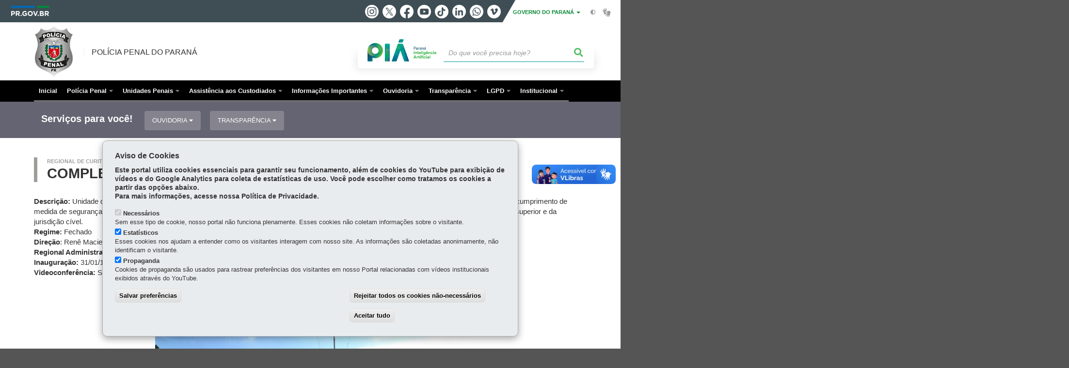

--- FILE ---
content_type: text/html; charset=UTF-8
request_url: https://www.deppen.pr.gov.br/Endereco/COMPLEXO-MEDICO-PENAL-CMP
body_size: 118428
content:
<!DOCTYPE html>
<html  lang="pt-br" dir="ltr" prefix="content: http://purl.org/rss/1.0/modules/content/  dc: http://purl.org/dc/terms/  foaf: http://xmlns.com/foaf/0.1/  og: http://ogp.me/ns#  rdfs: http://www.w3.org/2000/01/rdf-schema#  schema: http://schema.org/  sioc: http://rdfs.org/sioc/ns#  sioct: http://rdfs.org/sioc/types#  skos: http://www.w3.org/2004/02/skos/core#  xsd: http://www.w3.org/2001/XMLSchema# ">
  <head>
    <meta charset="utf-8" />
<link rel="canonical" href="https://www.deppen.pr.gov.br/Endereco/COMPLEXO-MEDICO-PENAL-CMP" />
<meta name="description" content="Descrição: Unidade destinada à custódia de PPL condenados e provisórios (feminino e masculino), geralmente em tratamento de saúde, condenados à cumprimento de medida de segurança e PPL com prerrogativas especiais previstas na legislação, decorre" />
<meta property="og:site_name" content="Polícia Penal  do Paraná" />
<meta property="og:type" content="Endereço" />
<meta property="og:url" content="https://www.deppen.pr.gov.br/Endereco/COMPLEXO-MEDICO-PENAL-CMP" />
<meta property="og:title" content="COMPLEXO MÉDICO PENAL – CMP" />
<meta property="og:description" content="Descrição: Unidade destinada à custódia de PPL condenados e provisórios (feminino e masculino), geralmente em tratamento de saúde, condenados à cumprimento de medida de segurança e PPL com prerrogativas especiais previstas na legislação, decorre" />
<meta property="og:image" content="https://web.celepar.pr.gov.br/drupal/images/logo_parana_400x173.png" />
<meta property="og:image:width" content="400" />
<meta property="og:image:height" content="173" />
<meta name="google-site-verification" content="fXCru8iQ9wGTNYyaoaVxgyrvR_FVjPF9dHodQ5L8ujo" />
<meta name="MobileOptimized" content="width" />
<meta name="HandheldFriendly" content="true" />
<meta name="viewport" content="width=device-width, initial-scale=1.0" />
<link rel="stylesheet" media="screen" title="default" href="https://www.deppen.pr.gov.br/themes/custom/celepar_base_v2/css/styles.css?v=1.1.3" />
<link rel="shortcut icon" href="/sites/default/themes/custom/depen/favicon.ico" type="image/vnd.microsoft.icon" />
<link rel="revision" href="https://www.deppen.pr.gov.br/Endereco/COMPLEXO-MEDICO-PENAL-CMP" />
<script src="/sites/default/arquivos_restritos/files/eu_cookie_compliance/eu_cookie_compliance.script.js?t9dier" defer></script>
<script>window.a2a_config=window.a2a_config||{};a2a_config.callbacks=[];a2a_config.overlays=[];a2a_config.templates={};</script>
<style>@media (min-width:  769px) {
  .a2a_kit .a2a_button_whatsapp{
    display: none;
  }
}</style>

    <title>COMPLEXO MÉDICO PENAL – CMP  |  Polícia Penal  do Paraná</title>
    <link rel="stylesheet" media="all" href="/sites/default/arquivos_restritos/files/css/css_z8g15eesc7Av3y6600A2xz6tkw08BDVzOGcAGUP4C6Y.css" />
<link rel="stylesheet" media="all" href="/sites/default/arquivos_restritos/files/css/css_0CgbgeJDT_ATzeYlN6xmEebr0F0XPZbjSxTw-jRcyCM.css" />
<link rel="stylesheet" media="all" href="https://web.celepar.pr.gov.br/drupal/css/gerais.css" />
<link rel="stylesheet" media="print" href="/sites/default/arquivos_restritos/files/css/css_zgp0R6svqh_JNVDpV5wCGBv5uHczsT0n5KEpxJxAp1o.css" />
<link rel="stylesheet" media="all" href="/sites/default/arquivos_restritos/files/css/css_pLqmAvJI_o5pJOr7l3O98S24W_dJNeKMB5x1O63gba4.css" />
<link rel="stylesheet" media="all" href="/sites/default/arquivos_restritos/files/css/css_B7_7XWMGeTysPh5iHG8EKvZc0T7YGYSobaK32FIRSro.css" />

    
<!--[if lte IE 8]>
<script src="/sites/default/arquivos_restritos/files/js/js_VtafjXmRvoUgAzqzYTA3Wrjkx9wcWhjP0G4ZnnqRamA.js"></script>
<![endif]-->
<script src="/sites/default/arquivos_restritos/files/js/js_QzCIJnwRZ8Le3FHNGUyf4DpPVV98_ghdRqDFBJSchUQ.js"></script>

    <meta name="viewport" content="width=device-width, initial-scale=1, maximum-scale=1, user-scalable=no">
  </head>
  <body class="Regional-de-Curitiba path-node page-node-type-endereco has-glyphicons drupal" >
    <div id="wrapper">
      <noscript><iframe src="https://www.googletagmanager.com/ns.html?id=GTM-T3VLMJFR" height="0" width="0" style="display:none;visibility:hidden"></iframe></noscript>
        <div class="dialog-off-canvas-main-canvas" data-off-canvas-main-canvas>
    


<link rel="stylesheet" type="text/css" href="https://web.celepar.pr.gov.br/drupal/instbar/css/inst-bar.min.css?ver=mar2024">
  <!-- inst bar -->
  <div id="inst-bar">
    <div class="full-container">
      <div class="pull-left">
        <a class="marca-gov-pr" href="https://www.parana.pr.gov.br" tabindex="1"><img src="https://web.celepar.pr.gov.br/drupal/instbar/images/pr-gov-br-logo.png" alt="Governo do Paraná" title="Governo do Paraná" /></a>
        <ul id="accessibility-links"  class="element-invisible" >
          <li class="opt-content"><a href="#main-content" accesskey="1" title="Ir direto ao assunto principal - atalho nº1" tabindex="2">Ir para o conteúdo</a></li>
          <li class="opt-navigation"><a href="#main-navigation" accesskey="2" title="Ir ao menu principal - atalho nº2" tabindex="3">Ir para a navegação</a></li>
          <li class="opt-search"><a href="#edit-termo" accesskey="3" title="Ir para a busca - atalho nº3" tabindex="4">Ir para a busca</a></li>
          <li class="opt-accessibility"><a href="https://www.pia.pr.gov.br/acessibilidade" accesskey="4" title="Sobre a acessibilidade - atalho nº4" tabindex="5">Acessibilidade</a></li>
          <li class="opt-site-map"><a href="/sitemap" accesskey="5" title="Ir ao mapa do site - atalho nº5" tabindex="6">Mapa do site</a></li>
        </ul>
  <a id="btn-acionar-redes" class="btn-redes-gov-mobile" tabindex="7" href="#redes-sociais-parana"><span>Redes Sociais do Governo do Paraná</span></a>
    <ul id="div-header-social" class="header-social">
      <li><a href="https://www.instagram.com/governoparana/" class="sgov sgov-instagram" title="Instagram" target="_blank" rel="nofollow">Instagram</a></li>
      <li><a href="https://twitter.com/governoparana" class="sgov sgov-twitter" title="Twitter" target="_blank" rel="nofollow">Twitter</a></li>
      <li><a href="https://www.facebook.com/governoparana" class="sgov sgov-facebook" title="Facebook" target="_blank" rel="nofollow">Facebook</a></li>
      <li><a href="https://www.youtube.com/user/paranagoverno" class="sgov sgov-youtube" title="Youtube" target="_blank" rel="nofollow">Youtube</a></li>
      <li><a href="https://www.tiktok.com/@governoparana" class="sgov sgov-tiktok" title="Tiktok" target="_blank" rel="nofollow">Tiktok</a></li>
      <li><a href="https://www.linkedin.com/company/governoparana/" class="sgov sgov-linkedin" title="Linkedin" target="_blank" rel="nofollow">Linkedin</a></li>
      <li><a href="https://whatsapp.com/channel/0029Va86Qj5Jpe8kYSekbR3t" class="sgov sgov-whatsapp" title="Whatsapp" target="_blank" rel="nofollow">Whatsapp</a></li>
      <li><a href="https://vimeo.com/governoparana" class="sgov sgov-vimeo" title="Vimeo" target="_blank" rel="nofollow">Vimeo</a></li>
    </ul>
  </div>
    <div class="pull-right itens-gov">
      <nav class="pull-left">
        <div class="btn-group">
          <button type="button" class="dropdown-toggle" data-toggle="dropdown" aria-haspopup="true" aria-expanded="false">GOVERNO DO PARANÁ <span class="caret"></span></button>
            <ul class="dropdown-menu">
              <li><a class="dropdown-item" href="https://www.parana.pr.gov.br/Pagina/Orgaos-e-Entidades" target="_blank" rel="nofollow">Estrutura</a></li>
              <li><a class="dropdown-item" href="http://www.aen.pr.gov.br/" target="_blank" rel="nofollow">Agência de Notícias</a></li>
              <li><a class="dropdown-item" href="https://www.pia.pr.gov.br/" target="_blank" rel="nofollow">PIÁ</a></li>
              <li><a class="dropdown-item" href="https://www.cge.pr.gov.br/Pagina/Cartilhas-da-Lei-Geral-de-Protecao-de-Dados-LGPD" target="_blank" rel="nofollow">LGPD</a></li>
              <li><a class="dropdown-item" href="https://www.pia.pr.gov.br/servicos/Direitos/Ouvidoria/Registrar-solicitacao-na-Ouvidoria-do-Estado-do-Parana-eVoGZarb" target="_blank" rel="nofollow">Ouvidoria</a></li>
              <li><a class="dropdown-item" href="http://www.transparencia.pr.gov.br/" target="_blank" rel="nofollow">Portal da Transparência</a></li>
              <li><a class="dropdown-item" href="http://www.desaparecidos.pr.gov.br/desaparecidos/index.do?action=index" target="_blank" rel="nofollow"><i class="fa fa-male" aria-hidden="true"></i> Pessoas Desaparecidas</a></li>
            </ul>
        </div>
      </nav>
      <ul id="accessibility" class="pull-left">
        <li class="opt-icon opt-contrast"><a href="#" accesskey="6" title="Mudar o contraste - atalho nº6"><i class="fa fa-adjust"></i><span>Contraste</span></a></li>
        <li class="opt-icon opt-libras"><a href="http://www.vlibras.gov.br" target="_blank" accesskey="9" title="Ir para o site vlibras - atalho nº9" class="0" rel="nofollow"><i class="icon icon-vlibras"></i><span>Acessível em libras</span></a></li>
      </ul>
    </div>
  </div>
</div>
  <!-- inst bar -->


<header id='main-header'>
  <div class="container">
                      <div class="row">
          <div class="col-xs-12 col-sm-12 col-md-12 col-lg-12">
              <div class="region region-header">
    <section id="block-celeparheader" class="block block-celepar-blocks-custom-header block-celepar-header clearfix">
  
    

      <div class="row celeparheader">
  <div class="col-xs-11 col-sm-5 col-md-6 col-lg-7">
    <a href="#" id="btn-mobile-menu">
      <i class="fas fa-bars" aria-hidden="true"></i>
    </a>
                  <h1 class="logo">
        <a href="/" title="Ir para a página inicial">
                    <span class="logo-image">
                      <span class="sr-only">
              POLÍCIA PENAL  DO PARANÁ
            </span>
          </span>
        </a>
        
                  <span class="nome-instituicao">
            <a href="/" title="Ir para a página inicial" rel="home">
                              Polícia Penal  do Paraná
                          </a>
          </span>
                      </h1>
    
  </div>
  <div class="bloco-busca-pia col-xs-10 col-sm-7 col-md-6 col-lg-5">
    <div class="agrupador-pia-busca row">
      <div class="img-pia col-xs-3 col-sm-4">
        <a href="https://pia.paas.pr.gov.br/"><img class="color" src="https://web.celepar.pr.gov.br/drupal/images/pia_logo_142x47.png" title="Paraná Inteligência Artificial"></a>
        <a href="https://pia.paas.pr.gov.br/" tabindex="-1"><img class="white" style="display:none;" src="https://web.celepar.pr.gov.br/drupal/images/pia_logo_142x47_branco.png" title="Paraná Inteligência Artificial"></a>
      </div>
              <div class="campo-busca col-xs-9 col-sm-8">
                    <section class="block block-celepar-busca block-celepar-busca-block clearfix">
  
    

      <form class="celepar-busca" data-drupal-selector="celepar-busca" action="/Endereco/COMPLEXO-MEDICO-PENAL-CMP" method="post" id="celepar-busca" accept-charset="UTF-8">
  <div class="form-item js-form-item form-type-textfield js-form-type-textfield form-item-termo js-form-item-termo form-no-label form-group">
  
  
  <input title="Buscar" data-drupal-selector="edit-termo" class="form-text form-control" type="text" id="edit-termo" name="termo" value="" size="60" placeholder="Do que você precisa hoje?" />

  
  
  </div>
<button class="fas fa-search button js-form-submit form-submit btn-default btn" data-drupal-selector="edit-submit" type="submit" id="edit-submit" name="op" value=""></button><input autocomplete="off" data-drupal-selector="form-wmwwrmb9rrq38n1jgwvp2e7mu4ur4zggshvdrxp-eqk" type="hidden" name="form_build_id" value="form-WMWwRMB9rrq38N1JGWvP2E7mU4Ur4zggshVdrXp_Eqk" /><input data-drupal-selector="edit-celepar-busca" type="hidden" name="form_id" value="celepar_busca" />
</form>

  </section>


        </div>
        
          </div>
  </div>
  <button class="fas fa-search btn button col-xs-1 ativa-mobile"></button>
</div>

  </section>


<div class="status-message">
  <div data-drupal-messages-fallback class="hidden"></div>
</div>

  </div>

          </div>
        </div>
            </div>
</header>

      <div id="top-navigation">
      <div class="container">
                          <div class="region region-top-navigation">
    

<nav role="navigation" aria-labelledby="block-navegacaoprincipal-menu" id="block-navegacaoprincipal" class="colunas_ajustaveis">
            
  <h2 class="visually-hidden" id="block-navegacaoprincipal-menu">Navegação principal</h2>
  

              <nav id="block-main-menu">
        


  
                  <ul class="menu mn-navegacao" id="main-navigation">
    
                                  
        <li>
        <a href="/"><span>Inicial</span></a>
                  </li>
                                  <li>
        <a href=""><span>Polícia Penal</span></a>
                    
            <ul>
    
                                  <li>
        <a href=""><span>Corregedoria</span></a>
                    
            <ul>
    
                                  
        <li>
        <a href="/Pagina/Apresentacao-da-Corregedoria-geral"><span>Apresentação</span></a>
                  </li>
                                  
        <li>
        <a href="/Pagina/Competencias-e-Estrutura-Organizacional-da-Corregedoria-Geral"><span>Estrutura Organizacional</span></a>
                  </li>
                                  
        <li>
        <a href="/Pagina/Fale-com-Corregedoria-geral"><span>Fale com a Corregedoria</span></a>
                  </li>
                                  
        <li>
        <a href="/Pagina/Historico-do-Sistema-de-Correicao-do-DEPPEN"><span>Histórico</span></a>
                  </li>
                                  
        <li>
        <a href="/Pagina/Instrucoes-Normativas-da-Corregedoria-Geral"><span>Instruções Normativas </span></a>
                  </li>
                                  
        <li>
        <a href="/Pagina/Legislacao-Aplicada-pela-Corregedoria-Geral"><span>Legislação Aplicada</span></a>
                  </li>
                                  
        <li>
        <a href="/Pagina/Procedimentos-Correcionais-da-Corregedoria-geral"><span>Procedimentos Correcionais </span></a>
                  </li>
                                  
        <li>
        <a href="/Pagina/Quem-e-Quem-da-Corregedoria-Geral"><span>Quem é Quem </span></a>
                  </li>
          </ul>
  
            </li>
                                  <li>
        <a href=""><span>Divisão de Operações de Segurança – DOS </span></a>
                    
            <ul>
    
                                  
        <li>
        <a href="http://www.deppen.pr.gov.br/Pagina/DOS-Divisao-de-Operacoes-de-Seguranca"><span>DOS – Divisão de Operações de Segurança</span></a>
                  </li>
                                  
        <li>
        <a href="http://www.deppen.pr.gov.br/Pagina/SOE-Setor-de-Operacoes-Especiais"><span>SOE – Setor de Operações Especiais</span></a>
                  </li>
                                  
        <li>
        <a href="https://www.deppen.pr.gov.br/Pagina/SOT-Setor-de-Operacoes-Taticas"><span>SOT - Setor de Operações Táticas</span></a>
                  </li>
          </ul>
  
            </li>
                                  
        <li>
        <a href="http://www.espen.pr.gov.br/"><span>Escola de Formação e Aperfeiçoamento Penitenciário - ESPEN</span></a>
                  </li>
                                  
        <li>
        <a href="/Pagina/Criacao-do-Departamento-de-Policia-Penal-do-Estado-do-Parana"><span>Estatuto Penitenciário do Estado do Paraná</span></a>
                  </li>
                                  
        <li>
        <a href="/Pagina/Fundo-Penitenciario-do-Parana-FUPEN"><span>Fundo Penitenciário</span></a>
                  </li>
                                  
        <li>
        <a href="/Pagina/Historia-da-Policia-Penal-do-Parana"><span>História do Sistema Penitenciário do Paraná</span></a>
                  </li>
                                  
        <li>
        <a href="/Pagina/Departamento-Penitenciario"><span>Missão e Visão</span></a>
                  </li>
                                  
        <li>
        <a href="/Pagina/Quem-e-quem-no-DEPPEN"><span>Quem é Quem </span></a>
                  </li>
          </ul>
  
            </li>
                                  <li>
        <a href="/enderecos-deppen"><span>Unidades Penais</span></a>
                    
            <ul>
    
                                  
        <li>
        <a href="https://www.deppen.pr.gov.br/enderecos-deppen-regional-curitiba"><span>Regional de Curitiba - R1</span></a>
                  </li>
                                  
        <li>
        <a href="https://www.deppen.pr.gov.br/enderecos-deppen-regional-ponta-grossa"><span>Regional de Ponta Grossa - R2</span></a>
                  </li>
                                  
        <li>
        <a href="https://www.deppen.pr.gov.br/enderecos-deppen-regional-guarapuava"><span>Regional de Guarapuava - R3</span></a>
                  </li>
                                  
        <li>
        <a href="https://www.deppen.pr.gov.br/enderecos-deppen-regional-londrina"><span>Regional de Londrina - R4</span></a>
                  </li>
                                  
        <li>
        <a href="https://www.deppen.pr.gov.br/enderecos-deppen-regional-maringa"><span>Regional de Maringá - R5</span></a>
                  </li>
                                  
        <li>
        <a href="https://www.deppen.pr.gov.br/enderecos-deppen-regional-cruzeiro-do-oeste"><span>Regional de Umuarama - R6</span></a>
                  </li>
                                  
        <li>
        <a href="https://www.deppen.pr.gov.br/enderecos-deppen-regional-francisco-beltrao"><span>Regional de Francisco Beltrão - R7</span></a>
                  </li>
                                  
        <li>
        <a href="https://www.deppen.pr.gov.br/enderecos-deppen-regional-cascavel"><span>Regional de Cascavel - R8</span></a>
                  </li>
                                  
        <li>
        <a href="https://www.deppen.pr.gov.br/enderecos-deppen-regional-foz-do-iguacu"><span>Regional de Foz do Iguaçu - R9</span></a>
                  </li>
                                  
        <li>
        <a href="https://www.deppen.pr.gov.br/Pagina/Regionais-de-Curitiba-R1"><span>Sede Administrativa Polícia Penal do Paraná</span></a>
                  </li>
                                  
        <li>
        <a href="https://www.deppen.pr.gov.br/enderecos-deppen"><span>Todas as Regionais</span></a>
                  </li>
          </ul>
  
            </li>
                                  <li>
        <a href=""><span>Assistência aos Custodiados</span></a>
                    
            <ul>
    
                                  
        <li>
        <a href="/Pagina/Juridica"><span>Assistência Jurídica</span></a>
                  </li>
                                  <li>
        <a href=""><span>Assistência Religiosa</span></a>
                    
            <ul>
    
                                  
        <li>
        <a href="/Pagina/Apresentacao-Assistencia-Religiosa"><span>Apresentação</span></a>
                  </li>
                                  
        <li>
        <a href="http://www.deppen.pr.gov.br/sites/default/arquivos_restritos/files/documento/2021-11/Credenciais_Religiosas_Atendimento.pdf"><span>Atendimento</span></a>
                  </li>
                                  
        <li>
        <a href="http://www.deppen.pr.gov.br/sites/default/arquivos_restritos/files/documento/2021-11/resolucao.pdf"><span>Documentação Necessária </span></a>
                  </li>
                                  
        <li>
        <a href="http://www.deppen.pr.gov.br/sites/default/arquivos_restritos/files/documento/2021-11/modelo_trabalho.pdf"><span>Modelo de Plano de Trabalho</span></a>
                  </li>
                                  
        <li>
        <a href="http://www.deppen.pr.gov.br/sites/default/arquivos_restritos/files/documento/2021-11/MODELO.pdf"><span>Modelo de Relação de Membros</span></a>
                  </li>
                                  
        <li>
        <a href="https://www.deppen.pr.gov.br/sites/default/arquivos_restritos/files/documento/2022-03/Portaria%20103.pdf"><span>Portaria</span></a>
                  </li>
                                  
        <li>
        <a href="http://www.deppen.pr.gov.br/sites/default/arquivos_restritos/files/documento/2021-11/Requerimento.pdf"><span>Requerimento Formulários e Modelos</span></a>
                  </li>
          </ul>
  
            </li>
                                  <li>
        <a href=""><span>Boas Práticas</span></a>
                    
            <ul>
    
                                  
        <li>
        <a href="/Pagina/Oficinarte"><span>Oficinarte</span></a>
                  </li>
                                  
        <li>
        <a href="/Pagina/Projetos"><span>Projetos</span></a>
                  </li>
          </ul>
  
            </li>
                                  <li>
        <a href=""><span>Educação no Sistema Penal</span></a>
                    
            <ul>
    
                                  
        <li>
        <a href="/Pagina/Educacao-no-Sistema-Penal"><span>Apresentação</span></a>
                  </li>
                                  
        <li>
        <a href="/Pagina/CONVENIOS"><span>Convênios</span></a>
                  </li>
                                  
        <li>
        <a href="/Pagina/Educacao-Basica"><span>Educação Básica</span></a>
                  </li>
                                  
        <li>
        <a href="/Pagina/Estatisticas-da-Educacao"><span>Estatísticas</span></a>
                  </li>
                                  
        <li>
        <a href="/Pagina/Exames-e-Ensino-Superior"><span>Exames e Ensino Superior</span></a>
                  </li>
                                  
        <li>
        <a href="/Pagina/Leis-Portarias-Resolucoes-e-demais-documentos-referentes-Educacao-no-Sistema-Penal"><span>Legislação e Documentos Pertinentes</span></a>
                  </li>
                                  
        <li>
        <a href="/Pagina/Qualificacao-Profissional"><span>Qualificação Profissional</span></a>
                  </li>
                                  
        <li>
        <a href="/Pagina/Remicao-pela-leitura-Lei-no-1732912"><span>Remição pela leitura</span></a>
                  </li>
                                  
        <li>
        <a href="/Pagina/Videos-referentes-Educacao-no-Sistema-Prisional-do-Parana"><span>Vídeos</span></a>
                  </li>
          </ul>
  
            </li>
                                  <li>
        <a href="/Pagina/Politicas-de-Diversidade"><span>Políticas de Diversidade</span></a>
                    
            <ul>
    
                                  
        <li>
        <a href="https://www.deppen.pr.gov.br/Pagina/Indígenas"><span>Indígenas</span></a>
                  </li>
                                  
        <li>
        <a href="https://www.deppen.pr.gov.br/Pagina/LGBTQIA"><span>LGBTQIA+</span></a>
                  </li>
          </ul>
  
            </li>
                                  <li>
        <a href=""><span>Trabalho</span></a>
                    
            <ul>
    
                                  
        <li>
        <a href="/Pagina/Assistencia-Pessoas-Privadas-de-Liberdade"><span>Apresentação</span></a>
                  </li>
                                  
        <li>
        <a href="/Pagina/Canteiros-de-Trabalho"><span>Canteiros de Trabalho</span></a>
                  </li>
                                  
        <li>
        <a href="/Pagina/Empresas-Parceiras-0"><span>Empresas Parceiras</span></a>
                  </li>
                                  <li>
        <a href=""><span>Estatísticas</span></a>
                    
            <ul>
    
                                  
        <li>
        <a href="/Pagina/Estatisticas-do-Trabalho-2025"><span>2025</span></a>
                  </li>
                                  
        <li>
        <a href="/Pagina/Estatisticas-do-Trabalho-2024"><span>2024</span></a>
                  </li>
                                  
        <li>
        <a href="/Pagina/Estatisticas-do-Trabalho-2023"><span>2023</span></a>
                  </li>
                                  
        <li>
        <a href="/Pagina/Estatisticas-do-Trabalho-2022"><span>2022</span></a>
                  </li>
                                  
        <li>
        <a href="/Pagina/Estatisticas-do-Trabalho-2021"><span>2021</span></a>
                  </li>
                                  
        <li>
        <a href="/Pagina/Estatisticas-do-Trabalho-2020"><span>2020</span></a>
                  </li>
                                  
        <li>
        <a href="/Pagina/Estatisticas-do-Trabalho-2019"><span>2019</span></a>
                  </li>
                                  
        <li>
        <a href="/Pagina/Estatisticas-do-Trabalho-2018"><span>2018</span></a>
                  </li>
                                  
        <li>
        <a href="/Pagina/Estatisticas-do-Trabalho-2017"><span>2017</span></a>
                  </li>
                                  
        <li>
        <a href="/Pagina/Estatisticas-do-Trabalho-2016"><span>2016</span></a>
                  </li>
                                  
        <li>
        <a href="/Pagina/Estatisticas-do-Trabalho-2015"><span>2015</span></a>
                  </li>
                                  
        <li>
        <a href="/Pagina/Estatisticas-do-Trabalho-2014"><span>2014</span></a>
                  </li>
          </ul>
  
            </li>
          </ul>
  
            </li>
          </ul>
  
            </li>
                                  <li>
        <a href=""><span>Informações Importantes</span></a>
                    
            <ul>
    
                                  
        <li>
        <a href="/Pagina/Concursos-Deppen"><span>Concursos</span></a>
                  </li>
                                  <li>
        <a href="/Pagina/Informacoes-aos-Visitantes"><span>Visitantes</span></a>
                    
            <ul>
    
                                  
        <li>
        <a href="http://www.credencial.deppen.pr.gov.br/modules/cadastro/index.php"><span>Consulta Credenciais</span></a>
                  </li>
                                  
        <li>
        <a href="http://www.deppen.pr.gov.br/Pagina/Agenda-de-Visitas"><span>Cronograma de Visitas e Sacolas</span></a>
                  </li>
                                  
        <li>
        <a href="https://www.deppen.pr.gov.br/Pagina/Informacoes-Gerais"><span>Informações Gerais</span></a>
                  </li>
                                  
        <li>
        <a href="https://www.deppen.pr.gov.br/Pagina/Informacoes-sobre-visitacao-Pessoas-Privadas-de-Liberdade"><span>Informações sobre visitação às Pessoas Privadas de Liberdade</span></a>
                  </li>
                                  
        <li>
        <a href="https://www.deppen.pr.gov.br/Pagina/Normas-para-Visita-Presencial"><span>Regras de Vestimenta</span></a>
                  </li>
          </ul>
  
            </li>
          </ul>
  
            </li>
                                  <li>
        <a href=""><span>Ouvidoria</span></a>
                    
            <ul>
    
                                  
        <li>
        <a href="/Pagina/Apresentacao-da-Ouvidoria-do-Sistema-Penal"><span>Apresentação </span></a>
                  </li>
                                  
        <li>
        <a href="/Pagina/Acompanhe-sua-reivindicacao"><span>Consulte sua Reivindicação</span></a>
                  </li>
                                  
        <li>
        <a href="/Pagina/Fale-com-o-Ouvidor"><span>Criação de Atendimentos</span></a>
                  </li>
                                  
        <li>
        <a href="https://www.sigo.pr.gov.br/cidadao/1172/atendimento?embed=true"><span>Criação de Requisições - LAI</span></a>
                  </li>
                                  
        <li>
        <a href="/Pagina/Legislacao-Ouvidoria"><span>Legislação </span></a>
                  </li>
                                  
        <li>
        <a href="/Quem-e-Quem-na-Ouvidoria-do-DEPPEN-hoje"><span>Quem é Quem </span></a>
                  </li>
          </ul>
  
            </li>
                                  <li>
        <a href=""><span>Transparência</span></a>
                    
            <ul>
    
                                  
        <li>
        <a href="https://www.deppen.pr.gov.br/Pagina/Edital-de-Credenciamento-Publico"><span>Edital de Credenciamento Publico</span></a>
                  </li>
                                  
        <li>
        <a href="https://bi2.pr.gov.br/single/?appid=89042275-28c0-4079-b350-16663d7632d5&amp;sheet=de00b817-66aa-4b11-9c50-34ec1ada69ae&amp;opt=currsel%2Cctxmenu&amp;select=clearall"><span>Business Intelligence - Transparência na Gestão Carcerária</span></a>
                  </li>
                                  
        <li>
        <a href="https://www.deppen.pr.gov.br/Pagina/Relatorio-de-Informacoes-SISDEPEN"><span>Relatório de Informações SISDEPEN</span></a>
                  </li>
                                  <li>
        <a href=""><span>Contratos Deppen</span></a>
                    
            <ul>
    
                                  
        <li>
        <a href="https://www.deppen.pr.gov.br/Pagina/Contratos-Deppen-2025"><span>Contratos Deppen 2025</span></a>
                  </li>
                                  
        <li>
        <a href="/Pagina/Contratos-Deppen-2024"><span>Contratos Deppen 2024</span></a>
                  </li>
                                  
        <li>
        <a href="/Pagina/Contratos-Deppen-2023"><span>Contratos Deppen  2023</span></a>
                  </li>
                                  
        <li>
        <a href="/Pagina/Contratos-Deppen-2022"><span>Contratos Deppen 2022</span></a>
                  </li>
                                  
        <li>
        <a href="/Pagina/CONTRATOS-2021"><span>Contratos Deppen 2021</span></a>
                  </li>
                                  
        <li>
        <a href="/Pagina/CONTRATOS-2020"><span>Contratos Deppen 2020</span></a>
                  </li>
                                  
        <li>
        <a href="/Pagina/CONTRATOS-2019"><span>Contratos Deppen 2019</span></a>
                  </li>
                                  
        <li>
        <a href="/Pagina/CONTRATOS-2018"><span>Contratos Deppen 2018</span></a>
                  </li>
                                  
        <li>
        <a href="/Pagina/CONTRATOS-2017"><span>Contratos Deppen 2017</span></a>
                  </li>
                                  
        <li>
        <a href="/Pagina/CONTRATOS-2016"><span>Contratos Deppen 2016</span></a>
                  </li>
                                  
        <li>
        <a href="/Pagina/CONTRATOS-2015"><span>Contratos Deppen 2015</span></a>
                  </li>
                                  
        <li>
        <a href="/Pagina/CONTRATOS-2014-0"><span>Contratos Deppen 2014</span></a>
                  </li>
                                  
        <li>
        <a href="/Pagina/CONTRATOS-2013"><span>Contratos Deppen  2013</span></a>
                  </li>
                                  
        <li>
        <a href="/Pagina/CONTRATOS-2012-0"><span>Contratos Deppen 2012</span></a>
                  </li>
          </ul>
  
            </li>
                                  <li>
        <a href="/Pagina/Ordem-de-CompraServico-2024"><span>Ordem de Compra/Serviço</span></a>
                    
            <ul>
    
                                  
        <li>
        <a href="/Pagina/Ordem-de-CompraServico-2025"><span>Ordem de Compra/Serviço 2025</span></a>
                  </li>
                                  
        <li>
        <a href="/Pagina/Ordem-de-CompraServico-2024"><span>Ordem de Compra/Serviço 2024</span></a>
                  </li>
          </ul>
  
            </li>
                                  
        <li>
        <a href="/Pagina/Editais-de-Chamamento-Publico"><span>Edital de chamamento público</span></a>
                  </li>
                                  
        <li>
        <a href="/Pagina/Fundo-Rotativo"><span>Fundo Rotativo</span></a>
                  </li>
                                  <li>
        <a href="/nics"><span>Núcleo de Integridade e Compliance Setorial - NICS</span></a>
                    
            <ul>
    
                                  
        <li>
        <a href="/Pagina/Compliance"><span>Compliance</span></a>
                  </li>
                                  
        <li>
        <a href="/Pagina/Controle-Interno"><span>Controle Interno</span></a>
                  </li>
                                  
        <li>
        <a href="/Pagina/Ouvidoria"><span>Ouvidoria</span></a>
                  </li>
                                  
        <li>
        <a href="https://www.deppen.pr.gov.br/Pagina/Planos-de-Trabalho"><span>Planos de Trabalho</span></a>
                  </li>
                                  
        <li>
        <a href="/Pagina/Transparencia"><span>Transparência</span></a>
                  </li>
          </ul>
  
            </li>
                                  
        <li>
        <a href="http://201.77.18.66/QvAJAXZfc/opendoc.htm?document=Transparencia_Covid.qvw&amp;host=QVS%40sparana00541&amp;anonymous=true"><span>Painel de Controle do Coronavírus no Paraná</span></a>
                  </li>
                                  
        <li>
        <a href="/Pagina/Perguntas-e-Respostas-0"><span>Perguntas Frequentes</span></a>
                  </li>
                                  <li>
        <a href="/Pagina/Portarias"><span>Portarias</span></a>
                    
            <ul>
    
                                  
        <li>
        <a href="https://www.deppen.pr.gov.br/Pagina/Oficios"><span>Ofícios</span></a>
                  </li>
                                  
        <li>
        <a href="/Pagina/Portarias-2021"><span>Portarias 2021</span></a>
                  </li>
                                  
        <li>
        <a href="/Pagina/Portarias-2022"><span>Portarias 2022</span></a>
                  </li>
                                  
        <li>
        <a href="/Pagina/Portarias-2023"><span>Portarias 2023</span></a>
                  </li>
                                  
        <li>
        <a href="/Pagina/Portarias-2024"><span>Portarias 2024</span></a>
                  </li>
                                  
        <li>
        <a href="https://www.deppen.pr.gov.br/Pagina/Portarias-2025"><span>Portarias 2025</span></a>
                  </li>
                                  
        <li>
        <a href="/portariasrh"><span>Portarias RH</span></a>
                  </li>
          </ul>
  
            </li>
                                  
        <li>
        <a href="http://www.transparencia.pr.gov.br/"><span>Portal de Transparência do Estado do Paraná – PIA</span></a>
                  </li>
                                  <li>
        <a href="https://www.deppen.pr.gov.br/Pagina/Resolucoes"><span>Resoluções</span></a>
                    
            <ul>
    
                                  
        <li>
        <a href="https://www.deppen.pr.gov.br/Pagina/Resolucoes-2024"><span>Resoluções 2024</span></a>
                  </li>
          </ul>
  
            </li>
                                  
        <li>
        <a href="/Pagina/Regimento-interno"><span>Regimento Interno do DEPPEN</span></a>
                  </li>
                                  
        <li>
        <a href="https://www.deppen.pr.gov.br/Pagina/Termos-de-Cooperacao"><span>Termos de Cooperação</span></a>
                  </li>
          </ul>
  
            </li>
                                  <li>
        <a href=""><span>LGPD</span></a>
                    
            <ul>
    
                                  
        <li>
        <a href="/Pagina/LGPD-Lei-Geral-de-Protecao-de-Dados"><span>Encarregado de Dados Pessoais - DEPPEN/PR</span></a>
                  </li>
                                  
        <li>
        <a href="https://www.gov.br/anpd/pt-br/centrais-de-conteudo/materiais-educativos-e-publicacoes/glossario-anpd"><span>Glossário de Proteção de Dados pessoais</span></a>
                  </li>
                                  
        <li>
        <a href="/Pagina/LGPD-Legislacao"><span>LGPD - Legislação</span></a>
                  </li>
                                  
        <li>
        <a href="/Pagina/Cartilhas-da-Lei-Geral-de-Protecao-de-Dados-LGPD"><span>Cartilhas, Manuais e Guias</span></a>
                  </li>
          </ul>
  
            </li>
                                  <li>
        <a href=""><span>Institucional</span></a>
                    
            <ul>
    
                                  <li>
        <a href=""><span>Acesso aos Sistemas</span></a>
                    
            <ul>
    
                                  
        <li>
        <a href="https://portalbnmp.cnj.jus.br"><span>BNMP - CONSULTA MANDADOS</span></a>
                  </li>
                                  
        <li>
        <a href="https://www.agcert.pr.gov.br/solicitacoes"><span>CERTIFICADO DIGITAL </span></a>
                  </li>
                                  
        <li>
        <a href="https://www.receita.fazenda.gov.br/aplicacoes/SSL/ATCTA/Cpf/Inscricao.app/default.asp"><span>CONSULTA CPF - RECEITA FEDERAL</span></a>
                  </li>
                                  
        <li>
        <a href="https://cna.oab.org.br/"><span>CONSULTA OAB</span></a>
                  </li>
                                  
        <li>
        <a href="https://www.drive.celepar.pr.gov.br/login"><span>DRIVE CELEPAR</span></a>
                  </li>
                                  
        <li>
        <a href="https://www.neapd.depen.pr.gov.br/"><span>ESPEN ONLINE - EAD</span></a>
                  </li>
                                  
        <li>
        <a href="https://expresso.pr.gov.br/expressoMail1_2/index.php"><span>EXPRESSO EMAIL</span></a>
                  </li>
                                  
        <li>
        <a href="http://ppweb.depen.parana"><span>PPWeb</span></a>
                  </li>
                                  
        <li>
        <a href="https://projudi.tjpr.jus.br/projudi_consulta"><span>PROJUDI - CONSULTA PÚBLICA</span></a>
                  </li>
                                  
        <li>
        <a href="https://seeu.pje.jus.br/seeu/processo/consultaPublica.do?actionType=iniciar"><span>SEEU - CONSULTA PÚBLICA </span></a>
                  </li>
                                  
        <li>
        <a href="http://bi.redeexecutiva.pr.gov.br/"><span>SISTEMA BI</span></a>
                  </li>
                                  
        <li>
        <a href="http://www.centraldeviagens.pr.gov.br/"><span>SISTEMA CENTRAL DE VIAGENS</span></a>
                  </li>
                                  
        <li>
        <a href="http://www.documentador.pr.gov.br/documentador/"><span>SISTEMA DOCUMENTADOR - CELEPAR</span></a>
                  </li>
                                  
        <li>
        <a href="https://eproc.jfpr.jus.br/eprocV2/"><span>SISTEMA EPROC - JUSTIÇA FEDERAL 4º REGIÃO</span></a>
                  </li>
                                  
        <li>
        <a href="https://www.eprotocolo.pr.gov.br/"><span>SISTEMA EPROTOCOLO</span></a>
                  </li>
                                  
        <li>
        <a href="http://www.fupen.depen.pr.gov.br/fupen"><span>SISTEMA FUPEN</span></a>
                  </li>
                                  
        <li>
        <a href="https://auth-cs.identidadedigital.pr.gov.br"><span>SISTEMA GMS</span></a>
                  </li>
                                  
        <li>
        <a href="http://www.gms-almoxarifado.pr.gov.br/gms-almoxarifado"><span>SISTEMA GMS - ALMOXARIFADO</span></a>
                  </li>
                                  
        <li>
        <a href="http://www.gpm.pr.gov.br/"><span>SISTEMA GPM</span></a>
                  </li>
                                  
        <li>
        <a href="https://hod.serpro.gov.br/a83016cv/"><span>SISTEMA HOD - CONSULTA CPF RECEITA FEDERAL</span></a>
                  </li>
                                  
        <li>
        <a href="https://seguranca.sinesp.gov.br/"><span>SISTEMA INFOSEG</span></a>
                  </li>
                                  
        <li>
        <a href="https://sso.tjpr.jus.br/auth/realms/production/protocol/openid-connect/auth?scope=openid%20profile%20email&amp;response_type=code&amp;redirect_uri=https%3A//www.tjpr.jus.br/c/portal/login&amp;state=3b54aabfa5706f688693d3b931755ca0&amp;client_id=portal"><span>SISTEMA ORACULO</span></a>
                  </li>
                                  
        <li>
        <a href="https://projudi.tjpr.jus.br/projudi/"><span>SISTEMA PROJUDI</span></a>
                  </li>
                                  
        <li>
        <a href="http://www.pssparana.pr.gov.br/pssparana/login.do"><span>SISTEMA PSS PARANÁ</span></a>
                  </li>
                                  
        <li>
        <a href="https://pr.sac24.com.br/"><span>SISTEMA SAC24 - MONITORAÇÃO ELETRÔNICA</span></a>
                  </li>
                                  
        <li>
        <a href="https://seeu.pje.jus.br/seeu/"><span>SISTEMA SEEU</span></a>
                  </li>
                                  
        <li>
        <a href="https://www.intranet.sesp.parana/sespintranet/moduloValidacao.do?action=index"><span>SISTEMA SIGEP/SESP INTRANET</span></a>
                  </li>
                                  
        <li>
        <a href="http://www.spr.depen.pr.gov.br/centralvagas/"><span>SISTEMA SPR WEB</span></a>
                  </li>
                                  
        <li>
        <a href="https://181ciccr.pabx.pr.gov.br/webcomphone"><span>VOIP</span></a>
                  </li>
                                  
        <li>
        <a href="https://depen.wikis.pr.gov.br/depen/w/"><span>WIKI DEPEN</span></a>
                  </li>
                                  
        <li>
        <a href="/Pagina/DEPPEN-SISTEMAS"><span>Outros Sistemas</span></a>
                  </li>
          </ul>
  
            </li>
                                  
        <li>
        <a href="http://www.deppen.pr.gov.br/Pagina/Cadastro-de-Credenciais-concluidas"><span>Cadastro de Credenciais concluídas</span></a>
                  </li>
                                  
        <li>
        <a href="https://www.deppen.pr.gov.br/usuario"><span>Gestão web</span></a>
                  </li>
                                  
        <li>
        <a href="http://deppen.intranet.pr.gov.br"><span>Intranet Deppen</span></a>
                  </li>
          </ul>
  
            </li>
          </ul>
  


    </nav>
  </nav>

  </div>

      </div>
    </div>
  

      <div class="top-highlighted">  <div class="region region-top-highlighted">
    <section id="block-governodigitalmenuservicossubagrupamento" class="block block-menu-governo-digital block-governo-digital-menu-servicos-categoria clearfix" data-nosnippet>
  
    

      <div id="bloco-governo-digital" class="por-categoria">
  <div class="container">
        <div class="header-bloco-governo-digital">
      <h2 tabindex="0">Serviços para você!</h2>
              <a href="#" class="btn btn-default btn-pia" id="opt-tema-ouvidoria">
          Ouvidoria
          <i class="fas fa-caret-down"></i>
        </a>
              <a href="#" class="btn btn-default btn-pia" id="opt-tema-transparncia">
          Transparência
          <i class="fas fa-caret-down"></i>
        </a>
                </div>

              <div id="servicos-tema-ouvidoria" class="box-servicos">
        <ul class="lista-categorias sub-agrupamento">
          <li class="agrupador">
            <a href="#">Ouvidoria</a>
            <ul class="lista-sub-agrupadores">
                              <li class="row grupos-links">
      <a href="/servicos/Servicos/Ouvidoria/Consultar-solicitacao-na-ouvidoria-do-Estado-do-Parana-gzNEvV3O" class="nome-servico">
    Consultar solicitação na ouvidoria do Estado do Paraná
  </a>

  
  </li>
                              <li class="row grupos-links">
      <a href="/servicos/Servicos/Ouvidoria/Registrar-solicitacao-na-ouvidoria-do-Estado-do-Parana-eVoGZarb" class="nome-servico">
    Registrar solicitação na ouvidoria do Estado do Paraná
  </a>

  
  </li>
                          </ul>
          </li>
        </ul>
      </div>
          <div id="servicos-tema-transparncia" class="box-servicos">
        <ul class="lista-categorias sub-agrupamento">
          <li class="agrupador">
            <a href="#">Transparência</a>
            <ul class="lista-sub-agrupadores">
                              <li class="row grupos-links">
      <a href="/servicos/Administracao/Transparencia/Consultar-agenda-de-autoridades-QJoROGNw" class="nome-servico">
    Consultar agenda de autoridades
  </a>

  
  </li>
                              <li class="row grupos-links">
      <a href="/servicos/Servicos/Transparencia/Consultar-a-legislacao-do-Parana-4EoVbeon" class="nome-servico">
    Consultar a legislação do Paraná
  </a>

  
  </li>
                              <li class="row grupos-links">
      <a href="/servicos/Administracao/Servidor-Publico/Consultar-cadastro-de-autoridades-gzNERQ3O" class="nome-servico">
    Consultar cadastro de autoridades
  </a>

  
  </li>
                              <li class="row grupos-links">
      <a href="/servicos/Administracao/Transparencia/Consultar-o-Portal-da-Transparencia-do-Governo-do-Parana-aPo4VL3m" class="nome-servico">
    Consultar o Portal da Transparência do Governo do Paraná
  </a>

  
  </li>
                              <li class="row grupos-links">
      <a href="/servicos/Seguranca/Denuncia/Denunciar-corrupcao-gwoBnZoz" class="nome-servico">
    Denunciar corrupção
  </a>

  
  </li>
                          </ul>
          </li>
        </ul>
      </div>
      </div>
</div>

  </section>


  </div>
</div>
  
  <section id="main" role="main" class="main-container container js-quickedit-main-content">
        <div class="row">

            
            
            
      <section id="main-content"  class="col-xs-12 container-wrapper">
        <div class="row">

                    
                    
                                              <div class="col-xs-12">
                <div class="container">
                    <div class="region region-content">
    

  <article data-history-node-id="3322" role="article" about="/Endereco/COMPLEXO-MEDICO-PENAL-CMP" class="node node--type-endereco node--view-mode-full clearfix" id='content'>
    <div  class="node__content clearfix">
              <h1 class="page-title">
                      <span id="story_topic_title">
              
      <div class="field field--name-field-categoria field--type-entity-reference field--label-hidden field--items">
              <div class="field--item"><a href="/enderecos-deppen-regional-curitiba" hreflang="pt-br">Regional de Curitiba</a></div>
          </div>
  
              
            </span>
                    <span id="story_title"><span>COMPLEXO MÉDICO PENAL – CMP</span>
</span>
                  </h1>
                          
            <div class="field field--name-field-texto field--type-text-long field--label-hidden field--item"><p><strong>Descrição:</strong> Unidade destinada à custódia de PPL condenados e provisórios (feminino e masculino), geralmente em tratamento de saúde, condenados à cumprimento de medida de segurança e PPL com prerrogativas especiais previstas na legislação, decorrentes do cargo/função exercido, portadores de diploma de nível superior e da jurisdição cível.<br />
<strong>Regime:</strong> Fechado<br />
<strong>Direção</strong>: Renê Maciel Wecoski Fernandez<br />
<strong>Regional Administrativa</strong>: Curitiba e Região Metropolitana - R1<br />
<strong>Inauguração:</strong> 31/01/1969<br />
<strong>Videoconferência:</strong> SIM</p>


<span data-embed-button="midia_embarcada" data-entity-embed-display="view_mode:media.midia_anexada_em_outro_node" data-entity-type="media" data-entity-uuid="f6120e67-d18c-4757-8a02-831b9e074a60" class="align-center embedded-entity" data-langcode="pt-br">
      <div>
  
  
            <div class="field field--name-field-media-image field--type-image field--label-hidden field--item">    <picture>
                  <source srcset="/sites/default/arquivos_restritos/files/styles/escala_1140_largura_/public/imagem/2021-10/complexomedicopenal.webp?itok=wam8h-Vd 1x" media="(min-width: 1200px)" type="image/webp"></source>
              <source srcset="/sites/default/arquivos_restritos/files/styles/escala_940_largura_/public/imagem/2021-10/complexomedicopenal.webp?itok=YSy5DMg1 1x" media="(max-width: 1199px) and (min-width: 992px)" type="image/webp"></source>
              <source srcset="/sites/default/arquivos_restritos/files/styles/escala_720_largura_/public/imagem/2021-10/complexomedicopenal.webp?itok=Stc9FtlC 1x" media="(max-width: 991px) and (min-width: 768px)" type="image/webp"></source>
              <source srcset="/sites/default/arquivos_restritos/files/styles/escala_720_largura_/public/imagem/2021-10/complexomedicopenal.webp?itok=Stc9FtlC 1x" media="(max-width: 767px)" type="image/webp"></source>
              <source srcset="/sites/default/arquivos_restritos/files/styles/escala_1140_largura_/public/imagem/2021-10/complexomedicopenal.jpg?itok=wam8h-Vd 1x" media="(min-width: 1200px)" type="image/jpeg"></source>
              <source srcset="/sites/default/arquivos_restritos/files/styles/escala_940_largura_/public/imagem/2021-10/complexomedicopenal.jpg?itok=YSy5DMg1 1x" media="(max-width: 1199px) and (min-width: 992px)" type="image/jpeg"></source>
              <source srcset="/sites/default/arquivos_restritos/files/styles/escala_720_largura_/public/imagem/2021-10/complexomedicopenal.jpg?itok=Stc9FtlC 1x" media="(max-width: 991px) and (min-width: 768px)" type="image/jpeg"></source>
              <source srcset="/sites/default/arquivos_restritos/files/styles/escala_720_largura_/public/imagem/2021-10/complexomedicopenal.jpg?itok=Stc9FtlC 1x" media="(max-width: 767px)" type="image/jpeg"></source>
                  <img src="/sites/default/arquivos_restritos/files/imagem/2021-10/complexomedicopenal.jpg" alt="CMP" typeof="foaf:Image" class="img-responsive" />

  </picture>

</div>
      
</div>

  </span>
</div>
      
  <div class="field field--name-field-endereco field--type-address field--label-above">
    <div class="field--label">Endereço:</div>
              <div class="field--item"><p class="address" translate="no"><span class="address-line1">Avenida Ivone Pimentel, 1.639 - Jardim das Nascentes</span>, <span class="address-line2">Telefone: (41) 3661-3008 / (41) 3661-3001 / (41) 3661-3002</span>, <span class="dependent-locality">E-mail: cmp@policiapenal.pr.gov.br</span>, <span class="locality">Pinhais</span>-<span class="administrative-area">PR</span>, <span class="postal-code">83327-700</span>, <span class="country">Brasil</span></p></div>
          </div>

            <div class="field field--name-field-coordenadas field--type-geolocation field--label-hidden field--item"><div  class="geolocation-map-wrapper" id="map-6974ba3de8d64" data-map-type="leaflet">
    <div class="geolocation-map-controls">
          </div>

    <div class="geolocation-map-container js-show"></div>

            <div  class="geolocation-location js-hide" id="6974ba3e1fc4b" data-lat="-25.387544136513" data-lng="-49.124437415557" data-set-marker="true" typeof="Place">
  <span property="geo" typeof="GeoCoordinates">
    <meta property="latitude" content="-25.387544136513" />
    <meta property="longitude" content="-49.124437415557" />
  </span>

      <h2 class="location-title" property="name">COMPLEXO MÉDICO PENAL – CMP</h2>
  
      <div class="location-content"><p>Avenida Ivone Pimentel, 1.639 - Jardim das Nascentes Pinhais PR 83327-700 Brasil</p></div>
  </div>
    </div>
</div>
      
                    <div id="medias">
                                                                              </div>
                          <div class="content-functions mobile-center">
          <ul class="pull-left mobile-center">
            <div class="share-label mobile-center">Compartilhe:</div>
            <span class="a2a_kit a2a_kit_size_24 addtoany_list" data-a2a-url="https://www.deppen.pr.gov.br/Endereco/COMPLEXO-MEDICO-PENAL-CMP" data-a2a-title="COMPLEXO MÉDICO PENAL – CMP"><a class="a2a_button_facebook"></a><a class="a2a_button_twitter"></a><a class="a2a_button_whatsapp"></a></span>
          </ul>
          <ul class="opt-extra pull-right mobile-center">
            <li>
              <a href="javascript:history.back();" title="Voltar">
                <i class="fas fa-arrow-left" aria-hidden="true"></i>
                <span>Voltar</span>
              </a>
            </li>
            <li class="opt-inicio">
              <a href="/" title="Início">
                <i class="fas fa-home" aria-hidden="true"></i>
                <span>Início</span>
              </a>
            </li>
            <li class="opt-print">
              <a href="javascript:window.print();" title="Imprimir">
                <i class="fas fa-print" aria-hidden="true"></i>
                <span>Imprimir</span>
              </a>
            </li>
                          <li class="opt-pdf">
                <a href="/print/pdf/node/3322" target="_blank" title="Baixar">
                  <i class="fas fa-download" aria-hidden="true"></i>
                  <span>Baixar</span>
                </a>
              </li>
                      </ul>
        </div>
        
          </div>
  </article>

  </div>

                </div>
              </div>
                      
                                                                        

                                                          <div class="row linha linha-1  margin-40-00-00-00 ">
                            

                <div class="container">
                                      
                                                    </div>
              </div>
                                  

                                                          <div class="row linha linha-2  margin-40-00-00-00 ">
                            

                <div class="container">
                                      
                                                        
                                                    </div>
              </div>
                                  

                                                          <div class="row linha linha-3  margin-40-00-00-00 bg-img-cinza bg-img-secretarias-000">
                            

                <div class="container">
                                      
                                                    </div>
              </div>
                                  

                                                          <div class="row linha linha-4  margin-40-00-00-00 ">
                            

                <div class="container">
                                      
                                                    </div>
              </div>
                                  

                                                          <div class="row linha linha-5  margin-40-00 ">
                            

                <div class="container">
                                      
                                                        
                                                    </div>
              </div>
                                  

                                                          <div class="row linha linha-6  margin-40-00 ">
                            

                <div class="container">
                                      
                                                    </div>
              </div>
                                                                                                                                                                                                                                                                                                                                                                      </div>
      </section>
    </div>
  </section>



      <div id="bottom-navigation">
      <div class="container">
          <div class="region region-bottom-navigation">
    <section id="block-footerbar" class="block block-celepar-blocks-custom-footerbar block-footer-bar clearfix">
  
    

      <div id="functions-footer-bar"><ul><li class="mapa_do_site"><a href="#" id="opt-site-map"><i class="fas fa-sitemap"></i><span> Mapa do site</span> <i class="fa fa-caret-down" aria-hidden="true"></i></a></li><li class="denuncie_corrupcao"><a href="http://www.transparencia.pr.gov.br/pte/denuncie" id="opt-denuncie-corrupcao"><i class="fas fa-comment-dots"></i><span> Denuncie Corrupção</span></a></li><li class="ouvidoria"><a href="/Pagina/Fale-com-o-Ouvidor" id="opt-ouvidoria"><i class="fas fa-bullhorn"></i><span> Ouvidoria</span></a></li><li class="transparencia"><a href="https://www.transparencia.pr.gov.br/pte/orgao=DEPEN" id="opt-transparencia"><i class="fas fa-info-circle"></i><span> Transparência Institucional</span></a></li></ul></div>
  </section>



<nav role="navigation" aria-labelledby="block-navegacaoprincipal-2-menu" id="block-navegacaoprincipal-2" class="colunas_ajustaveis">
            
  <h2 class="visually-hidden" id="block-navegacaoprincipal-2-menu">Navegação principal</h2>
  

              <nav id="block-footer-menu">
        


  
                  <ul class="menu mn-navegacao" id="main-navigation">
    
                                  
        <li>
        <a href="/"><span>Inicial</span></a>
                  </li>
                                  <li>
        <a href=""><span>Polícia Penal</span></a>
                    
            <ul>
    
                                  <li>
        <a href=""><span>Corregedoria</span></a>
                    
            <ul>
    
                                  
        <li>
        <a href="/Pagina/Apresentacao-da-Corregedoria-geral"><span>Apresentação</span></a>
                  </li>
                                  
        <li>
        <a href="/Pagina/Competencias-e-Estrutura-Organizacional-da-Corregedoria-Geral"><span>Estrutura Organizacional</span></a>
                  </li>
                                  
        <li>
        <a href="/Pagina/Fale-com-Corregedoria-geral"><span>Fale com a Corregedoria</span></a>
                  </li>
                                  
        <li>
        <a href="/Pagina/Historico-do-Sistema-de-Correicao-do-DEPPEN"><span>Histórico</span></a>
                  </li>
                                  
        <li>
        <a href="/Pagina/Instrucoes-Normativas-da-Corregedoria-Geral"><span>Instruções Normativas </span></a>
                  </li>
                                  
        <li>
        <a href="/Pagina/Legislacao-Aplicada-pela-Corregedoria-Geral"><span>Legislação Aplicada</span></a>
                  </li>
                                  
        <li>
        <a href="/Pagina/Procedimentos-Correcionais-da-Corregedoria-geral"><span>Procedimentos Correcionais </span></a>
                  </li>
                                  
        <li>
        <a href="/Pagina/Quem-e-Quem-da-Corregedoria-Geral"><span>Quem é Quem </span></a>
                  </li>
          </ul>
  
            </li>
                                  <li>
        <a href=""><span>Divisão de Operações de Segurança – DOS </span></a>
                    
            <ul>
    
                                  
        <li>
        <a href="http://www.deppen.pr.gov.br/Pagina/DOS-Divisao-de-Operacoes-de-Seguranca"><span>DOS – Divisão de Operações de Segurança</span></a>
                  </li>
                                  
        <li>
        <a href="http://www.deppen.pr.gov.br/Pagina/SOE-Setor-de-Operacoes-Especiais"><span>SOE – Setor de Operações Especiais</span></a>
                  </li>
                                  
        <li>
        <a href="https://www.deppen.pr.gov.br/Pagina/SOT-Setor-de-Operacoes-Taticas"><span>SOT - Setor de Operações Táticas</span></a>
                  </li>
          </ul>
  
            </li>
                                  
        <li>
        <a href="http://www.espen.pr.gov.br/"><span>Escola de Formação e Aperfeiçoamento Penitenciário - ESPEN</span></a>
                  </li>
                                  
        <li>
        <a href="/Pagina/Criacao-do-Departamento-de-Policia-Penal-do-Estado-do-Parana"><span>Estatuto Penitenciário do Estado do Paraná</span></a>
                  </li>
                                  
        <li>
        <a href="/Pagina/Fundo-Penitenciario-do-Parana-FUPEN"><span>Fundo Penitenciário</span></a>
                  </li>
                                  
        <li>
        <a href="/Pagina/Historia-da-Policia-Penal-do-Parana"><span>História do Sistema Penitenciário do Paraná</span></a>
                  </li>
                                  
        <li>
        <a href="/Pagina/Departamento-Penitenciario"><span>Missão e Visão</span></a>
                  </li>
                                  
        <li>
        <a href="/Pagina/Quem-e-quem-no-DEPPEN"><span>Quem é Quem </span></a>
                  </li>
          </ul>
  
            </li>
                                  <li>
        <a href="/enderecos-deppen"><span>Unidades Penais</span></a>
                    
            <ul>
    
                                  
        <li>
        <a href="https://www.deppen.pr.gov.br/enderecos-deppen-regional-curitiba"><span>Regional de Curitiba - R1</span></a>
                  </li>
                                  
        <li>
        <a href="https://www.deppen.pr.gov.br/enderecos-deppen-regional-ponta-grossa"><span>Regional de Ponta Grossa - R2</span></a>
                  </li>
                                  
        <li>
        <a href="https://www.deppen.pr.gov.br/enderecos-deppen-regional-guarapuava"><span>Regional de Guarapuava - R3</span></a>
                  </li>
                                  
        <li>
        <a href="https://www.deppen.pr.gov.br/enderecos-deppen-regional-londrina"><span>Regional de Londrina - R4</span></a>
                  </li>
                                  
        <li>
        <a href="https://www.deppen.pr.gov.br/enderecos-deppen-regional-maringa"><span>Regional de Maringá - R5</span></a>
                  </li>
                                  
        <li>
        <a href="https://www.deppen.pr.gov.br/enderecos-deppen-regional-cruzeiro-do-oeste"><span>Regional de Umuarama - R6</span></a>
                  </li>
                                  
        <li>
        <a href="https://www.deppen.pr.gov.br/enderecos-deppen-regional-francisco-beltrao"><span>Regional de Francisco Beltrão - R7</span></a>
                  </li>
                                  
        <li>
        <a href="https://www.deppen.pr.gov.br/enderecos-deppen-regional-cascavel"><span>Regional de Cascavel - R8</span></a>
                  </li>
                                  
        <li>
        <a href="https://www.deppen.pr.gov.br/enderecos-deppen-regional-foz-do-iguacu"><span>Regional de Foz do Iguaçu - R9</span></a>
                  </li>
                                  
        <li>
        <a href="https://www.deppen.pr.gov.br/Pagina/Regionais-de-Curitiba-R1"><span>Sede Administrativa Polícia Penal do Paraná</span></a>
                  </li>
                                  
        <li>
        <a href="https://www.deppen.pr.gov.br/enderecos-deppen"><span>Todas as Regionais</span></a>
                  </li>
          </ul>
  
            </li>
                                  <li>
        <a href=""><span>Assistência aos Custodiados</span></a>
                    
            <ul>
    
                                  
        <li>
        <a href="/Pagina/Juridica"><span>Assistência Jurídica</span></a>
                  </li>
                                  <li>
        <a href=""><span>Assistência Religiosa</span></a>
                    
            <ul>
    
                                  
        <li>
        <a href="/Pagina/Apresentacao-Assistencia-Religiosa"><span>Apresentação</span></a>
                  </li>
                                  
        <li>
        <a href="http://www.deppen.pr.gov.br/sites/default/arquivos_restritos/files/documento/2021-11/Credenciais_Religiosas_Atendimento.pdf"><span>Atendimento</span></a>
                  </li>
                                  
        <li>
        <a href="http://www.deppen.pr.gov.br/sites/default/arquivos_restritos/files/documento/2021-11/resolucao.pdf"><span>Documentação Necessária </span></a>
                  </li>
                                  
        <li>
        <a href="http://www.deppen.pr.gov.br/sites/default/arquivos_restritos/files/documento/2021-11/modelo_trabalho.pdf"><span>Modelo de Plano de Trabalho</span></a>
                  </li>
                                  
        <li>
        <a href="http://www.deppen.pr.gov.br/sites/default/arquivos_restritos/files/documento/2021-11/MODELO.pdf"><span>Modelo de Relação de Membros</span></a>
                  </li>
                                  
        <li>
        <a href="https://www.deppen.pr.gov.br/sites/default/arquivos_restritos/files/documento/2022-03/Portaria%20103.pdf"><span>Portaria</span></a>
                  </li>
                                  
        <li>
        <a href="http://www.deppen.pr.gov.br/sites/default/arquivos_restritos/files/documento/2021-11/Requerimento.pdf"><span>Requerimento Formulários e Modelos</span></a>
                  </li>
          </ul>
  
            </li>
                                  <li>
        <a href=""><span>Boas Práticas</span></a>
                    
            <ul>
    
                                  
        <li>
        <a href="/Pagina/Oficinarte"><span>Oficinarte</span></a>
                  </li>
                                  
        <li>
        <a href="/Pagina/Projetos"><span>Projetos</span></a>
                  </li>
          </ul>
  
            </li>
                                  <li>
        <a href=""><span>Educação no Sistema Penal</span></a>
                    
            <ul>
    
                                  
        <li>
        <a href="/Pagina/Educacao-no-Sistema-Penal"><span>Apresentação</span></a>
                  </li>
                                  
        <li>
        <a href="/Pagina/CONVENIOS"><span>Convênios</span></a>
                  </li>
                                  
        <li>
        <a href="/Pagina/Educacao-Basica"><span>Educação Básica</span></a>
                  </li>
                                  
        <li>
        <a href="/Pagina/Estatisticas-da-Educacao"><span>Estatísticas</span></a>
                  </li>
                                  
        <li>
        <a href="/Pagina/Exames-e-Ensino-Superior"><span>Exames e Ensino Superior</span></a>
                  </li>
                                  
        <li>
        <a href="/Pagina/Leis-Portarias-Resolucoes-e-demais-documentos-referentes-Educacao-no-Sistema-Penal"><span>Legislação e Documentos Pertinentes</span></a>
                  </li>
                                  
        <li>
        <a href="/Pagina/Qualificacao-Profissional"><span>Qualificação Profissional</span></a>
                  </li>
                                  
        <li>
        <a href="/Pagina/Remicao-pela-leitura-Lei-no-1732912"><span>Remição pela leitura</span></a>
                  </li>
                                  
        <li>
        <a href="/Pagina/Videos-referentes-Educacao-no-Sistema-Prisional-do-Parana"><span>Vídeos</span></a>
                  </li>
          </ul>
  
            </li>
                                  <li>
        <a href="/Pagina/Politicas-de-Diversidade"><span>Políticas de Diversidade</span></a>
                    
            <ul>
    
                                  
        <li>
        <a href="https://www.deppen.pr.gov.br/Pagina/Indígenas"><span>Indígenas</span></a>
                  </li>
                                  
        <li>
        <a href="https://www.deppen.pr.gov.br/Pagina/LGBTQIA"><span>LGBTQIA+</span></a>
                  </li>
          </ul>
  
            </li>
                                  <li>
        <a href=""><span>Trabalho</span></a>
                    
            <ul>
    
                                  
        <li>
        <a href="/Pagina/Assistencia-Pessoas-Privadas-de-Liberdade"><span>Apresentação</span></a>
                  </li>
                                  
        <li>
        <a href="/Pagina/Canteiros-de-Trabalho"><span>Canteiros de Trabalho</span></a>
                  </li>
                                  
        <li>
        <a href="/Pagina/Empresas-Parceiras-0"><span>Empresas Parceiras</span></a>
                  </li>
                                  <li>
        <a href=""><span>Estatísticas</span></a>
                    
            <ul>
    
                                  
        <li>
        <a href="/Pagina/Estatisticas-do-Trabalho-2025"><span>2025</span></a>
                  </li>
                                  
        <li>
        <a href="/Pagina/Estatisticas-do-Trabalho-2024"><span>2024</span></a>
                  </li>
                                  
        <li>
        <a href="/Pagina/Estatisticas-do-Trabalho-2023"><span>2023</span></a>
                  </li>
                                  
        <li>
        <a href="/Pagina/Estatisticas-do-Trabalho-2022"><span>2022</span></a>
                  </li>
                                  
        <li>
        <a href="/Pagina/Estatisticas-do-Trabalho-2021"><span>2021</span></a>
                  </li>
                                  
        <li>
        <a href="/Pagina/Estatisticas-do-Trabalho-2020"><span>2020</span></a>
                  </li>
                                  
        <li>
        <a href="/Pagina/Estatisticas-do-Trabalho-2019"><span>2019</span></a>
                  </li>
                                  
        <li>
        <a href="/Pagina/Estatisticas-do-Trabalho-2018"><span>2018</span></a>
                  </li>
                                  
        <li>
        <a href="/Pagina/Estatisticas-do-Trabalho-2017"><span>2017</span></a>
                  </li>
                                  
        <li>
        <a href="/Pagina/Estatisticas-do-Trabalho-2016"><span>2016</span></a>
                  </li>
                                  
        <li>
        <a href="/Pagina/Estatisticas-do-Trabalho-2015"><span>2015</span></a>
                  </li>
                                  
        <li>
        <a href="/Pagina/Estatisticas-do-Trabalho-2014"><span>2014</span></a>
                  </li>
          </ul>
  
            </li>
          </ul>
  
            </li>
          </ul>
  
            </li>
                                  <li>
        <a href=""><span>Informações Importantes</span></a>
                    
            <ul>
    
                                  
        <li>
        <a href="/Pagina/Concursos-Deppen"><span>Concursos</span></a>
                  </li>
                                  <li>
        <a href="/Pagina/Informacoes-aos-Visitantes"><span>Visitantes</span></a>
                    
            <ul>
    
                                  
        <li>
        <a href="http://www.credencial.deppen.pr.gov.br/modules/cadastro/index.php"><span>Consulta Credenciais</span></a>
                  </li>
                                  
        <li>
        <a href="http://www.deppen.pr.gov.br/Pagina/Agenda-de-Visitas"><span>Cronograma de Visitas e Sacolas</span></a>
                  </li>
                                  
        <li>
        <a href="https://www.deppen.pr.gov.br/Pagina/Informacoes-Gerais"><span>Informações Gerais</span></a>
                  </li>
                                  
        <li>
        <a href="https://www.deppen.pr.gov.br/Pagina/Informacoes-sobre-visitacao-Pessoas-Privadas-de-Liberdade"><span>Informações sobre visitação às Pessoas Privadas de Liberdade</span></a>
                  </li>
                                  
        <li>
        <a href="https://www.deppen.pr.gov.br/Pagina/Normas-para-Visita-Presencial"><span>Regras de Vestimenta</span></a>
                  </li>
          </ul>
  
            </li>
          </ul>
  
            </li>
                                  <li>
        <a href=""><span>Ouvidoria</span></a>
                    
            <ul>
    
                                  
        <li>
        <a href="/Pagina/Apresentacao-da-Ouvidoria-do-Sistema-Penal"><span>Apresentação </span></a>
                  </li>
                                  
        <li>
        <a href="/Pagina/Acompanhe-sua-reivindicacao"><span>Consulte sua Reivindicação</span></a>
                  </li>
                                  
        <li>
        <a href="/Pagina/Fale-com-o-Ouvidor"><span>Criação de Atendimentos</span></a>
                  </li>
                                  
        <li>
        <a href="https://www.sigo.pr.gov.br/cidadao/1172/atendimento?embed=true"><span>Criação de Requisições - LAI</span></a>
                  </li>
                                  
        <li>
        <a href="/Pagina/Legislacao-Ouvidoria"><span>Legislação </span></a>
                  </li>
                                  
        <li>
        <a href="/Quem-e-Quem-na-Ouvidoria-do-DEPPEN-hoje"><span>Quem é Quem </span></a>
                  </li>
          </ul>
  
            </li>
                                  <li>
        <a href=""><span>Transparência</span></a>
                    
            <ul>
    
                                  
        <li>
        <a href="https://www.deppen.pr.gov.br/Pagina/Edital-de-Credenciamento-Publico"><span>Edital de Credenciamento Publico</span></a>
                  </li>
                                  
        <li>
        <a href="https://bi2.pr.gov.br/single/?appid=89042275-28c0-4079-b350-16663d7632d5&amp;sheet=de00b817-66aa-4b11-9c50-34ec1ada69ae&amp;opt=currsel%2Cctxmenu&amp;select=clearall"><span>Business Intelligence - Transparência na Gestão Carcerária</span></a>
                  </li>
                                  
        <li>
        <a href="https://www.deppen.pr.gov.br/Pagina/Relatorio-de-Informacoes-SISDEPEN"><span>Relatório de Informações SISDEPEN</span></a>
                  </li>
                                  <li>
        <a href=""><span>Contratos Deppen</span></a>
                    
            <ul>
    
                                  
        <li>
        <a href="https://www.deppen.pr.gov.br/Pagina/Contratos-Deppen-2025"><span>Contratos Deppen 2025</span></a>
                  </li>
                                  
        <li>
        <a href="/Pagina/Contratos-Deppen-2024"><span>Contratos Deppen 2024</span></a>
                  </li>
                                  
        <li>
        <a href="/Pagina/Contratos-Deppen-2023"><span>Contratos Deppen  2023</span></a>
                  </li>
                                  
        <li>
        <a href="/Pagina/Contratos-Deppen-2022"><span>Contratos Deppen 2022</span></a>
                  </li>
                                  
        <li>
        <a href="/Pagina/CONTRATOS-2021"><span>Contratos Deppen 2021</span></a>
                  </li>
                                  
        <li>
        <a href="/Pagina/CONTRATOS-2020"><span>Contratos Deppen 2020</span></a>
                  </li>
                                  
        <li>
        <a href="/Pagina/CONTRATOS-2019"><span>Contratos Deppen 2019</span></a>
                  </li>
                                  
        <li>
        <a href="/Pagina/CONTRATOS-2018"><span>Contratos Deppen 2018</span></a>
                  </li>
                                  
        <li>
        <a href="/Pagina/CONTRATOS-2017"><span>Contratos Deppen 2017</span></a>
                  </li>
                                  
        <li>
        <a href="/Pagina/CONTRATOS-2016"><span>Contratos Deppen 2016</span></a>
                  </li>
                                  
        <li>
        <a href="/Pagina/CONTRATOS-2015"><span>Contratos Deppen 2015</span></a>
                  </li>
                                  
        <li>
        <a href="/Pagina/CONTRATOS-2014-0"><span>Contratos Deppen 2014</span></a>
                  </li>
                                  
        <li>
        <a href="/Pagina/CONTRATOS-2013"><span>Contratos Deppen  2013</span></a>
                  </li>
                                  
        <li>
        <a href="/Pagina/CONTRATOS-2012-0"><span>Contratos Deppen 2012</span></a>
                  </li>
          </ul>
  
            </li>
                                  <li>
        <a href="/Pagina/Ordem-de-CompraServico-2024"><span>Ordem de Compra/Serviço</span></a>
                    
            <ul>
    
                                  
        <li>
        <a href="/Pagina/Ordem-de-CompraServico-2025"><span>Ordem de Compra/Serviço 2025</span></a>
                  </li>
                                  
        <li>
        <a href="/Pagina/Ordem-de-CompraServico-2024"><span>Ordem de Compra/Serviço 2024</span></a>
                  </li>
          </ul>
  
            </li>
                                  
        <li>
        <a href="/Pagina/Editais-de-Chamamento-Publico"><span>Edital de chamamento público</span></a>
                  </li>
                                  
        <li>
        <a href="/Pagina/Fundo-Rotativo"><span>Fundo Rotativo</span></a>
                  </li>
                                  <li>
        <a href="/nics"><span>Núcleo de Integridade e Compliance Setorial - NICS</span></a>
                    
            <ul>
    
                                  
        <li>
        <a href="/Pagina/Compliance"><span>Compliance</span></a>
                  </li>
                                  
        <li>
        <a href="/Pagina/Controle-Interno"><span>Controle Interno</span></a>
                  </li>
                                  
        <li>
        <a href="/Pagina/Ouvidoria"><span>Ouvidoria</span></a>
                  </li>
                                  
        <li>
        <a href="https://www.deppen.pr.gov.br/Pagina/Planos-de-Trabalho"><span>Planos de Trabalho</span></a>
                  </li>
                                  
        <li>
        <a href="/Pagina/Transparencia"><span>Transparência</span></a>
                  </li>
          </ul>
  
            </li>
                                  
        <li>
        <a href="http://201.77.18.66/QvAJAXZfc/opendoc.htm?document=Transparencia_Covid.qvw&amp;host=QVS%40sparana00541&amp;anonymous=true"><span>Painel de Controle do Coronavírus no Paraná</span></a>
                  </li>
                                  
        <li>
        <a href="/Pagina/Perguntas-e-Respostas-0"><span>Perguntas Frequentes</span></a>
                  </li>
                                  <li>
        <a href="/Pagina/Portarias"><span>Portarias</span></a>
                    
            <ul>
    
                                  
        <li>
        <a href="https://www.deppen.pr.gov.br/Pagina/Oficios"><span>Ofícios</span></a>
                  </li>
                                  
        <li>
        <a href="/Pagina/Portarias-2021"><span>Portarias 2021</span></a>
                  </li>
                                  
        <li>
        <a href="/Pagina/Portarias-2022"><span>Portarias 2022</span></a>
                  </li>
                                  
        <li>
        <a href="/Pagina/Portarias-2023"><span>Portarias 2023</span></a>
                  </li>
                                  
        <li>
        <a href="/Pagina/Portarias-2024"><span>Portarias 2024</span></a>
                  </li>
                                  
        <li>
        <a href="https://www.deppen.pr.gov.br/Pagina/Portarias-2025"><span>Portarias 2025</span></a>
                  </li>
                                  
        <li>
        <a href="/portariasrh"><span>Portarias RH</span></a>
                  </li>
          </ul>
  
            </li>
                                  
        <li>
        <a href="http://www.transparencia.pr.gov.br/"><span>Portal de Transparência do Estado do Paraná – PIA</span></a>
                  </li>
                                  <li>
        <a href="https://www.deppen.pr.gov.br/Pagina/Resolucoes"><span>Resoluções</span></a>
                    
            <ul>
    
                                  
        <li>
        <a href="https://www.deppen.pr.gov.br/Pagina/Resolucoes-2024"><span>Resoluções 2024</span></a>
                  </li>
          </ul>
  
            </li>
                                  
        <li>
        <a href="/Pagina/Regimento-interno"><span>Regimento Interno do DEPPEN</span></a>
                  </li>
                                  
        <li>
        <a href="https://www.deppen.pr.gov.br/Pagina/Termos-de-Cooperacao"><span>Termos de Cooperação</span></a>
                  </li>
          </ul>
  
            </li>
                                  <li>
        <a href=""><span>LGPD</span></a>
                    
            <ul>
    
                                  
        <li>
        <a href="/Pagina/LGPD-Lei-Geral-de-Protecao-de-Dados"><span>Encarregado de Dados Pessoais - DEPPEN/PR</span></a>
                  </li>
                                  
        <li>
        <a href="https://www.gov.br/anpd/pt-br/centrais-de-conteudo/materiais-educativos-e-publicacoes/glossario-anpd"><span>Glossário de Proteção de Dados pessoais</span></a>
                  </li>
                                  
        <li>
        <a href="/Pagina/LGPD-Legislacao"><span>LGPD - Legislação</span></a>
                  </li>
                                  
        <li>
        <a href="/Pagina/Cartilhas-da-Lei-Geral-de-Protecao-de-Dados-LGPD"><span>Cartilhas, Manuais e Guias</span></a>
                  </li>
          </ul>
  
            </li>
                                  <li>
        <a href=""><span>Institucional</span></a>
                    
            <ul>
    
                                  <li>
        <a href=""><span>Acesso aos Sistemas</span></a>
                    
            <ul>
    
                                  
        <li>
        <a href="https://portalbnmp.cnj.jus.br"><span>BNMP - CONSULTA MANDADOS</span></a>
                  </li>
                                  
        <li>
        <a href="https://www.agcert.pr.gov.br/solicitacoes"><span>CERTIFICADO DIGITAL </span></a>
                  </li>
                                  
        <li>
        <a href="https://www.receita.fazenda.gov.br/aplicacoes/SSL/ATCTA/Cpf/Inscricao.app/default.asp"><span>CONSULTA CPF - RECEITA FEDERAL</span></a>
                  </li>
                                  
        <li>
        <a href="https://cna.oab.org.br/"><span>CONSULTA OAB</span></a>
                  </li>
                                  
        <li>
        <a href="https://www.drive.celepar.pr.gov.br/login"><span>DRIVE CELEPAR</span></a>
                  </li>
                                  
        <li>
        <a href="https://www.neapd.depen.pr.gov.br/"><span>ESPEN ONLINE - EAD</span></a>
                  </li>
                                  
        <li>
        <a href="https://expresso.pr.gov.br/expressoMail1_2/index.php"><span>EXPRESSO EMAIL</span></a>
                  </li>
                                  
        <li>
        <a href="http://ppweb.depen.parana"><span>PPWeb</span></a>
                  </li>
                                  
        <li>
        <a href="https://projudi.tjpr.jus.br/projudi_consulta"><span>PROJUDI - CONSULTA PÚBLICA</span></a>
                  </li>
                                  
        <li>
        <a href="https://seeu.pje.jus.br/seeu/processo/consultaPublica.do?actionType=iniciar"><span>SEEU - CONSULTA PÚBLICA </span></a>
                  </li>
                                  
        <li>
        <a href="http://bi.redeexecutiva.pr.gov.br/"><span>SISTEMA BI</span></a>
                  </li>
                                  
        <li>
        <a href="http://www.centraldeviagens.pr.gov.br/"><span>SISTEMA CENTRAL DE VIAGENS</span></a>
                  </li>
                                  
        <li>
        <a href="http://www.documentador.pr.gov.br/documentador/"><span>SISTEMA DOCUMENTADOR - CELEPAR</span></a>
                  </li>
                                  
        <li>
        <a href="https://eproc.jfpr.jus.br/eprocV2/"><span>SISTEMA EPROC - JUSTIÇA FEDERAL 4º REGIÃO</span></a>
                  </li>
                                  
        <li>
        <a href="https://www.eprotocolo.pr.gov.br/"><span>SISTEMA EPROTOCOLO</span></a>
                  </li>
                                  
        <li>
        <a href="http://www.fupen.depen.pr.gov.br/fupen"><span>SISTEMA FUPEN</span></a>
                  </li>
                                  
        <li>
        <a href="https://auth-cs.identidadedigital.pr.gov.br"><span>SISTEMA GMS</span></a>
                  </li>
                                  
        <li>
        <a href="http://www.gms-almoxarifado.pr.gov.br/gms-almoxarifado"><span>SISTEMA GMS - ALMOXARIFADO</span></a>
                  </li>
                                  
        <li>
        <a href="http://www.gpm.pr.gov.br/"><span>SISTEMA GPM</span></a>
                  </li>
                                  
        <li>
        <a href="https://hod.serpro.gov.br/a83016cv/"><span>SISTEMA HOD - CONSULTA CPF RECEITA FEDERAL</span></a>
                  </li>
                                  
        <li>
        <a href="https://seguranca.sinesp.gov.br/"><span>SISTEMA INFOSEG</span></a>
                  </li>
                                  
        <li>
        <a href="https://sso.tjpr.jus.br/auth/realms/production/protocol/openid-connect/auth?scope=openid%20profile%20email&amp;response_type=code&amp;redirect_uri=https%3A//www.tjpr.jus.br/c/portal/login&amp;state=3b54aabfa5706f688693d3b931755ca0&amp;client_id=portal"><span>SISTEMA ORACULO</span></a>
                  </li>
                                  
        <li>
        <a href="https://projudi.tjpr.jus.br/projudi/"><span>SISTEMA PROJUDI</span></a>
                  </li>
                                  
        <li>
        <a href="http://www.pssparana.pr.gov.br/pssparana/login.do"><span>SISTEMA PSS PARANÁ</span></a>
                  </li>
                                  
        <li>
        <a href="https://pr.sac24.com.br/"><span>SISTEMA SAC24 - MONITORAÇÃO ELETRÔNICA</span></a>
                  </li>
                                  
        <li>
        <a href="https://seeu.pje.jus.br/seeu/"><span>SISTEMA SEEU</span></a>
                  </li>
                                  
        <li>
        <a href="https://www.intranet.sesp.parana/sespintranet/moduloValidacao.do?action=index"><span>SISTEMA SIGEP/SESP INTRANET</span></a>
                  </li>
                                  
        <li>
        <a href="http://www.spr.depen.pr.gov.br/centralvagas/"><span>SISTEMA SPR WEB</span></a>
                  </li>
                                  
        <li>
        <a href="https://181ciccr.pabx.pr.gov.br/webcomphone"><span>VOIP</span></a>
                  </li>
                                  
        <li>
        <a href="https://depen.wikis.pr.gov.br/depen/w/"><span>WIKI DEPEN</span></a>
                  </li>
                                  
        <li>
        <a href="/Pagina/DEPPEN-SISTEMAS"><span>Outros Sistemas</span></a>
                  </li>
          </ul>
  
            </li>
                                  
        <li>
        <a href="http://www.deppen.pr.gov.br/Pagina/Cadastro-de-Credenciais-concluidas"><span>Cadastro de Credenciais concluídas</span></a>
                  </li>
                                  
        <li>
        <a href="https://www.deppen.pr.gov.br/usuario"><span>Gestão web</span></a>
                  </li>
                                  
        <li>
        <a href="http://deppen.intranet.pr.gov.br"><span>Intranet Deppen</span></a>
                  </li>
          </ul>
  
            </li>
          </ul>
  


    </nav>
  </nav>

  </div>

      </div>
    </div>
  
<footer id="main-footer" class="footer" role="contentinfo">
  <div class="container">
                      <div class="region region-footer">
    <section id="block-celeparfooter" class="block block-celepar-blocks-custom-footer block-celepar-footer clearfix">
  
    

      

<div class="row">
  <div class="col-xs-12 col-sm-3 col-md-2 text-center">
    <a href="http://www.pr.gov.br/" target="_blank" title="Governo do Paraná" class="footer-logo-parana">
        <img src="https://web.celepar.pr.gov.br/drupal/images/logo_parana_113x99_texto_branco.png" alt="Governo do Paraná">
    </a>
    <a target="_blank" class="titulo-secretaria" href="http://www.seguranca.pr.gov.br">Secretaria da <br />Segurança Pública</a>
    
  </div>
  <div class="col-xs-12 col-sm-7 col-md-7 footer-content">
    <div itemscope="" itemtype="http://schema.org/GovernmentOrganization">
  <p> <span class="fn org titulo-orgao" itemprop="name">Polícia Penal do Paraná</span>  </p>
  <address class="adr" itemprop="address" itemscope="" itemtype="http://schema.org/PostalAddress">
    <p>
                                    <span class="street-address" itemprop="streetAddress">Rua Maria Petroski, 3312 – Bacacheri</span> - 
                                    <span class="postal-code" itemprop="postalCode">82600-730</span> - 
                                    <span class="locality" itemprop="addressLocality">Curitiba</span> - 
                                    <abbr title="Paraná" class="region" itemprop="addressRegion">PR</abbr>
                                    <a itemprop="hasMap" href="https://maps.app.goo.gl/gC25fSJcv68cwoJK6" title="Localize no mapa" target="_blank" class="map"><i class="fas fa-map-marker-alt" aria-hidden="true"></i> MAPA</a>
   </p>
  </address>  
  <p>
    <span itemprop="telephone">41 3294-2950</span>
  </p>
</div>
  </div>
  <div class="col-xs-12 col-sm-12 col-md-3 footer-dir">
    <nav class="footer-social">
          </nav>
    <a href="http://www.celepar.pr.gov.br/" target="_blank" title="Celepar" class="footer-logo-celepar">
        <img src="https://web.celepar.pr.gov.br/drupal/images/logo_celepar_88x28_branco.png" alt="Desenvolvido pela Celepar">
    </a>
    
  </div>
</div>

  </section>


  </div>

            </div>
</footer>

<div class="mobile-menu-overlay"></div>

  <div vw class="enabled">
  <div vw-access-button class="active"></div>
  <div vw-plugin-wrapper>
    <div class="vw-plugin-top-wrapper"></div>
  </div>
</div>

<script src="https://vlibras.gov.br/app/vlibras-plugin.js"></script>
<script>
      new window.VLibras.Widget('https://vlibras.gov.br/app');
</script>
  </div>

      
    </div>

        <script type="application/json" data-drupal-selector="drupal-settings-json">{"path":{"baseUrl":"\/","scriptPath":null,"pathPrefix":"","currentPath":"node\/3322","currentPathIsAdmin":false,"isFront":false,"currentLanguage":"pt-br"},"pluralDelimiter":"\u0003","suppressDeprecationErrors":true,"ajaxPageState":{"libraries":"addtoany\/addtoany.front,asset_injector\/css\/oculta_timeline_categorias,bootstrap\/popover,bootstrap\/tooltip,bootstrap_library\/bootstrap,celepar_base_v2\/global-styling,celepar_base_v2\/imprimir,celepar_base_v2\/inst-bar.js,celepar_base_v2\/menu-colunas,celepar_blocks_custom_header\/celepar_busca_mobile,celepar_busca\/bloco,ckeditor_indentblock\/indentblock,ckeditor_spoiler\/ckeditor_spoiler,core\/html5shiv,core\/picturefill,depen\/global-styling,entity_embed\/caption,eu_cookie_compliance\/eu_cookie_compliance_default,extlink\/drupal.extlink,fontawesome\/fontawesome.webfonts,geolocation\/geolocation.map,geolocation\/map_center.fitlocations,geolocation_leaflet\/mapfeature.leaflet_control_attribution,geolocation_leaflet\/mapfeature.leaflet_control_zoom,geolocation_leaflet\/mapfeature.leaflet_custom_tile_layer,geolocation_leaflet\/mapfeature.leaflet_marker_popup,menu_governo_digital\/menu-servicos,simple_responsive_table\/global-styling,system\/base","theme":"depen","theme_token":null},"ajaxTrustedUrl":{"form_action_p_pvdeGsVG5zNF_XLGPTvYSKCf43t8qZYSwcfZl2uzM":true},"simpleResponsiveTable":{"maxWidth":"767","modulePath":"modules\/contrib\/simple_responsive_table"},"data":{"extlink":{"extTarget":true,"extClass":"0","extLabel":"","extImgClass":false,"extSubdomains":true,"extExclude":"","extInclude":"(.*\\.pdf)","extCssExclude":"","extCssExplicit":"","extAlert":false,"extAlertText":"","mailtoClass":"0","mailtoLabel":""}},"eu_cookie_compliance":{"cookie_policy_version":"1.0.0","popup_enabled":true,"popup_agreed_enabled":false,"popup_hide_agreed":false,"popup_clicking_confirmation":false,"popup_scrolling_confirmation":false,"popup_html_info":"\u003Cdiv aria-labelledby=\u0022popup-text\u0022  class=\u0022eu-cookie-compliance-banner eu-cookie-compliance-banner-info eu-cookie-compliance-banner--categories\u0022\u003E\n  \u003Cdiv class=\u0022popup-content info eu-cookie-compliance-content\u0022\u003E\n        \u003Cdiv id=\u0022popup-text\u0022 class=\u0022eu-cookie-compliance-message\u0022 role=\u0022document\u0022\u003E\n      \u003Ch2\u003EAviso de Cookies\u003C\/h2\u003E\u003Cp\u003EEste portal utiliza cookies essenciais para garantir seu funcionamento, al\u00e9m de cookies do YouTube para exibi\u00e7\u00e3o de v\u00eddeos e do Google Analytics para coleta de estat\u00edsticas de uso. Voc\u00ea pode escolher como tratamos os cookies a partir das op\u00e7\u00f5es abaixo.\u003Cbr \/\u003E\u003Ca href=\u0022https:\/\/www.parana.pr.gov.br\/Pagina\/Politica-de-Privacidade\u0022\u003EPara mais informa\u00e7\u00f5es, acesse nossa Pol\u00edtica de Privacidade.\u003C\/a\u003E\u003C\/p\u003E\n          \u003C\/div\u003E\n\n          \u003Cdiv id=\u0022eu-cookie-compliance-categories\u0022 class=\u0022eu-cookie-compliance-categories\u0022\u003E\n                  \u003Cdiv class=\u0022eu-cookie-compliance-category\u0022\u003E\n            \u003Cdiv\u003E\n              \u003Cinput type=\u0022checkbox\u0022 name=\u0022cookie-categories\u0022 class=\u0022eu-cookie-compliance-category-checkbox\u0022 id=\u0022cookie-category-necessarios\u0022\n                     value=\u0022necessarios\u0022\n                      checked                       disabled  \u003E\n              \u003Clabel for=\u0022cookie-category-necessarios\u0022\u003ENecess\u00e1rios\u003C\/label\u003E\n            \u003C\/div\u003E\n                          \u003Cdiv class=\u0022eu-cookie-compliance-category-description\u0022\u003ESem esse tipo de cookie, nosso portal n\u00e3o funciona plenamente. Esses cookies n\u00e3o coletam informa\u00e7\u00f5es sobre o visitante.\u003C\/div\u003E\n                      \u003C\/div\u003E\n                  \u003Cdiv class=\u0022eu-cookie-compliance-category\u0022\u003E\n            \u003Cdiv\u003E\n              \u003Cinput type=\u0022checkbox\u0022 name=\u0022cookie-categories\u0022 class=\u0022eu-cookie-compliance-category-checkbox\u0022 id=\u0022cookie-category-estatisticos\u0022\n                     value=\u0022estatisticos\u0022\n                      checked                       \u003E\n              \u003Clabel for=\u0022cookie-category-estatisticos\u0022\u003EEstat\u00edsticos\u003C\/label\u003E\n            \u003C\/div\u003E\n                          \u003Cdiv class=\u0022eu-cookie-compliance-category-description\u0022\u003EEsses cookies nos ajudam a entender como os visitantes interagem com nosso site. As informa\u00e7\u00f5es s\u00e3o coletadas anonimamente, n\u00e3o identificam o visitante.\u003C\/div\u003E\n                      \u003C\/div\u003E\n                  \u003Cdiv class=\u0022eu-cookie-compliance-category\u0022\u003E\n            \u003Cdiv\u003E\n              \u003Cinput type=\u0022checkbox\u0022 name=\u0022cookie-categories\u0022 class=\u0022eu-cookie-compliance-category-checkbox\u0022 id=\u0022cookie-category-propaganda\u0022\n                     value=\u0022propaganda\u0022\n                      checked                       \u003E\n              \u003Clabel for=\u0022cookie-category-propaganda\u0022\u003EPropaganda\u003C\/label\u003E\n            \u003C\/div\u003E\n                          \u003Cdiv class=\u0022eu-cookie-compliance-category-description\u0022\u003ECookies de propaganda s\u00e3o usados para rastrear prefer\u00eancias dos visitantes em nosso Portal relacionadas com v\u00eddeos institucionais exibidos atrav\u00e9s do YouTube.\u003C\/div\u003E\n                      \u003C\/div\u003E\n                          \u003Cdiv class=\u0022eu-cookie-compliance-categories-buttons\u0022\u003E\n            \u003Cbutton type=\u0022button\u0022\n                    class=\u0022eu-cookie-compliance-save-preferences-button  button button--small\u0022\u003ESalvar prefer\u00eancias\u003C\/button\u003E\n          \u003C\/div\u003E\n              \u003C\/div\u003E\n    \n    \u003Cdiv id=\u0022popup-buttons\u0022 class=\u0022eu-cookie-compliance-buttons eu-cookie-compliance-has-categories\u0022\u003E\n              \u003Cbutton type=\u0022button\u0022 class=\u0022eu-cookie-compliance-default-button eu-cookie-compliance-reject-button button button--small\u0022\u003ERejeitar todos os cookies n\u00e3o-necess\u00e1rios\u003C\/button\u003E\n            \u003Cbutton type=\u0022button\u0022 class=\u0022agree-button eu-cookie-compliance-default-button button button--small button--primary\u0022\u003EAceitar tudo\u003C\/button\u003E\n              \u003Cbutton type=\u0022button\u0022 class=\u0022eu-cookie-withdraw-button visually-hidden button button--small\u0022\u003EWithdraw consent\u003C\/button\u003E\n          \u003C\/div\u003E\n  \u003C\/div\u003E\n\u003C\/div\u003E","use_mobile_message":false,"mobile_popup_html_info":"\u003Cdiv aria-labelledby=\u0022popup-text\u0022  class=\u0022eu-cookie-compliance-banner eu-cookie-compliance-banner-info eu-cookie-compliance-banner--categories\u0022\u003E\n  \u003Cdiv class=\u0022popup-content info eu-cookie-compliance-content\u0022\u003E\n        \u003Cdiv id=\u0022popup-text\u0022 class=\u0022eu-cookie-compliance-message\u0022 role=\u0022document\u0022\u003E\n      \n          \u003C\/div\u003E\n\n          \u003Cdiv id=\u0022eu-cookie-compliance-categories\u0022 class=\u0022eu-cookie-compliance-categories\u0022\u003E\n                  \u003Cdiv class=\u0022eu-cookie-compliance-category\u0022\u003E\n            \u003Cdiv\u003E\n              \u003Cinput type=\u0022checkbox\u0022 name=\u0022cookie-categories\u0022 class=\u0022eu-cookie-compliance-category-checkbox\u0022 id=\u0022cookie-category-necessarios\u0022\n                     value=\u0022necessarios\u0022\n                      checked                       disabled  \u003E\n              \u003Clabel for=\u0022cookie-category-necessarios\u0022\u003ENecess\u00e1rios\u003C\/label\u003E\n            \u003C\/div\u003E\n                          \u003Cdiv class=\u0022eu-cookie-compliance-category-description\u0022\u003ESem esse tipo de cookie, nosso portal n\u00e3o funciona plenamente. Esses cookies n\u00e3o coletam informa\u00e7\u00f5es sobre o visitante.\u003C\/div\u003E\n                      \u003C\/div\u003E\n                  \u003Cdiv class=\u0022eu-cookie-compliance-category\u0022\u003E\n            \u003Cdiv\u003E\n              \u003Cinput type=\u0022checkbox\u0022 name=\u0022cookie-categories\u0022 class=\u0022eu-cookie-compliance-category-checkbox\u0022 id=\u0022cookie-category-estatisticos\u0022\n                     value=\u0022estatisticos\u0022\n                      checked                       \u003E\n              \u003Clabel for=\u0022cookie-category-estatisticos\u0022\u003EEstat\u00edsticos\u003C\/label\u003E\n            \u003C\/div\u003E\n                          \u003Cdiv class=\u0022eu-cookie-compliance-category-description\u0022\u003EEsses cookies nos ajudam a entender como os visitantes interagem com nosso site. As informa\u00e7\u00f5es s\u00e3o coletadas anonimamente, n\u00e3o identificam o visitante.\u003C\/div\u003E\n                      \u003C\/div\u003E\n                  \u003Cdiv class=\u0022eu-cookie-compliance-category\u0022\u003E\n            \u003Cdiv\u003E\n              \u003Cinput type=\u0022checkbox\u0022 name=\u0022cookie-categories\u0022 class=\u0022eu-cookie-compliance-category-checkbox\u0022 id=\u0022cookie-category-propaganda\u0022\n                     value=\u0022propaganda\u0022\n                      checked                       \u003E\n              \u003Clabel for=\u0022cookie-category-propaganda\u0022\u003EPropaganda\u003C\/label\u003E\n            \u003C\/div\u003E\n                          \u003Cdiv class=\u0022eu-cookie-compliance-category-description\u0022\u003ECookies de propaganda s\u00e3o usados para rastrear prefer\u00eancias dos visitantes em nosso Portal relacionadas com v\u00eddeos institucionais exibidos atrav\u00e9s do YouTube.\u003C\/div\u003E\n                      \u003C\/div\u003E\n                          \u003Cdiv class=\u0022eu-cookie-compliance-categories-buttons\u0022\u003E\n            \u003Cbutton type=\u0022button\u0022\n                    class=\u0022eu-cookie-compliance-save-preferences-button  button button--small\u0022\u003ESalvar prefer\u00eancias\u003C\/button\u003E\n          \u003C\/div\u003E\n              \u003C\/div\u003E\n    \n    \u003Cdiv id=\u0022popup-buttons\u0022 class=\u0022eu-cookie-compliance-buttons eu-cookie-compliance-has-categories\u0022\u003E\n              \u003Cbutton type=\u0022button\u0022 class=\u0022eu-cookie-compliance-default-button eu-cookie-compliance-reject-button button button--small\u0022\u003ERejeitar todos os cookies n\u00e3o-necess\u00e1rios\u003C\/button\u003E\n            \u003Cbutton type=\u0022button\u0022 class=\u0022agree-button eu-cookie-compliance-default-button button button--small button--primary\u0022\u003EAceitar tudo\u003C\/button\u003E\n              \u003Cbutton type=\u0022button\u0022 class=\u0022eu-cookie-withdraw-button visually-hidden button button--small\u0022\u003EWithdraw consent\u003C\/button\u003E\n          \u003C\/div\u003E\n  \u003C\/div\u003E\n\u003C\/div\u003E","mobile_breakpoint":768,"popup_html_agreed":false,"popup_use_bare_css":false,"popup_height":"auto","popup_width":"100%","popup_delay":1000,"popup_link":"\/","popup_link_new_window":true,"popup_position":false,"fixed_top_position":true,"popup_language":"pt-br","store_consent":false,"better_support_for_screen_readers":false,"cookie_name":"","reload_page":false,"domain":"","domain_all_sites":false,"popup_eu_only":false,"popup_eu_only_js":false,"cookie_lifetime":14,"cookie_session":0,"set_cookie_session_zero_on_disagree":0,"disagree_do_not_show_popup":false,"method":"categories","automatic_cookies_removal":true,"allowed_cookies":"estatisticos:_ga\r\nestatisticos:_ga*\r\nestatisticos:_clck\r\nestatisticos:_clsk","withdraw_markup":"\u003Cbutton type=\u0022button\u0022 class=\u0022eu-cookie-withdraw-tab\u0022\u003EPrivacy settings\u003C\/button\u003E\n\u003Cdiv aria-labelledby=\u0022popup-text\u0022 class=\u0022eu-cookie-withdraw-banner\u0022\u003E\n  \u003Cdiv class=\u0022popup-content info eu-cookie-compliance-content\u0022\u003E\n    \u003Cdiv id=\u0022popup-text\u0022 class=\u0022eu-cookie-compliance-message\u0022 role=\u0022document\u0022\u003E\n      \u003Ch2\u003EUtilizamos cookies neste portal para melhorar sua experi\u00eancia de utilizador\u003C\/h2\u003E\u003Cp\u003EVoc\u00ea deu consentimento para que defin\u00edssemos cookies.\u003C\/p\u003E\n    \u003C\/div\u003E\n    \u003Cdiv id=\u0022popup-buttons\u0022 class=\u0022eu-cookie-compliance-buttons\u0022\u003E\n      \u003Cbutton type=\u0022button\u0022 class=\u0022eu-cookie-withdraw-button  button button--small button--primary\u0022\u003EWithdraw consent\u003C\/button\u003E\n    \u003C\/div\u003E\n  \u003C\/div\u003E\n\u003C\/div\u003E","withdraw_enabled":false,"reload_options":0,"reload_routes_list":"","withdraw_button_on_info_popup":false,"cookie_categories":["necessarios","estatisticos","propaganda"],"cookie_categories_details":{"necessarios":{"uuid":"55f5a337-8e83-4066-907c-f271fbc75f8d","langcode":"pt-br","status":true,"dependencies":[],"id":"necessarios","label":"Necess\u00e1rios","description":"Sem esse tipo de cookie, nosso portal n\u00e3o funciona plenamente. Esses cookies n\u00e3o coletam informa\u00e7\u00f5es sobre o visitante.","checkbox_default_state":"required","weight":-9},"estatisticos":{"uuid":"868a106c-f764-43b2-be78-fbe9f139c852","langcode":"pt-br","status":true,"dependencies":[],"id":"estatisticos","label":"Estat\u00edsticos","description":"Esses cookies nos ajudam a entender como os visitantes interagem com nosso site. As informa\u00e7\u00f5es s\u00e3o coletadas anonimamente, n\u00e3o identificam o visitante.","checkbox_default_state":"checked","weight":-8},"propaganda":{"uuid":"8bb5350c-948e-4996-aa21-078b8ee850ca","langcode":"pt-br","status":true,"dependencies":[],"id":"propaganda","label":"Propaganda","description":"Cookies de propaganda s\u00e3o usados para rastrear prefer\u00eancias dos visitantes em nosso Portal relacionadas com v\u00eddeos institucionais exibidos atrav\u00e9s do YouTube.","checkbox_default_state":"checked","weight":-7}},"enable_save_preferences_button":true,"cookie_value_disagreed":"0","cookie_value_agreed_show_thank_you":"1","cookie_value_agreed":"2","containing_element":"body","settings_tab_enabled":false,"olivero_primary_button_classes":" button button--small button--primary","olivero_secondary_button_classes":" button button--small","close_button_action":"close_banner","open_by_default":true,"modules_allow_popup":true,"hide_the_banner":false,"geoip_match":true},"bootstrap":{"forms_has_error_value_toggle":1,"modal_animation":1,"modal_backdrop":"true","modal_focus_input":1,"modal_keyboard":1,"modal_select_text":1,"modal_show":1,"modal_size":"","popover_enabled":1,"popover_animation":1,"popover_auto_close":1,"popover_container":"body","popover_content":"","popover_delay":"0","popover_html":0,"popover_placement":"right","popover_selector":"","popover_title":"","popover_trigger":"click","popover_trigger_autoclose":1,"tooltip_enabled":1,"tooltip_animation":1,"tooltip_container":"body","tooltip_delay":"0","tooltip_html":0,"tooltip_placement":"auto left","tooltip_selector":"","tooltip_trigger":"hover"},"geolocation":{"maps":{"map-6974ba3de8d64":{"map_center":{"fit_bounds":{"map_center_id":"fit_bounds","option_id":"fit_bounds","settings":{"min_zoom":false,"reset_zoom":false},"weight":-101}},"settings":{"leaflet_settings":{"map_features":{"leaflet_control_zoom":{"enabled":true,"weight":-4,"settings":{"position":"topright"}},"leaflet_control_attribution":{"enabled":true,"settings":{"position":"bottomright","prefix":"Leaflet"}},"leaflet_marker_popup":{"enabled":true,"weight":-7,"settings":{"info_auto_display":false,"max_width":300,"min_width":50,"max_height":false,"auto_pan":true,"keep_in_view":false,"close_button":true,"auto_close":true,"close_on_escape_key":true,"class_name":""}},"leaflet_custom_tile_layer":{"enabled":true,"weight":-10,"settings":{"tile_layer_url":"https:\/\/osm.pr.gov.br\/tiles\/{z}\/{x}\/{y}.png","tile_layer_attribution":"\u0026copy; \u003Ca href=\u0022https:\/\/osm.org\/copyright\u0022\u003EOpenStreetMap\u003C\/a\u003E contributors","tile_layer_subdomains":"","tile_layer_zoom":"17"}},"leaflet_control_recenter":{"weight":-9,"settings":{"position":"topright"},"enabled":false},"leaflet_marker_icon":{"weight":-6,"settings":{"marker_icon_path":"","icon_size":{"width":"","height":""},"icon_anchor":{"x":"","y":""},"popup_anchor":{"x":"0","y":"0"},"marker_shadow_path":"","shadow_size":{"width":"","height":""},"shadow_anchor":{"x":"","y":""}},"enabled":false},"leaflet_marker_clusterer":{"weight":-5,"enabled":false,"settings":{"cluster_settings":{"show_coverage_on_hover":0,"zoom_to_bounds_on_click":0}}},"leaflet_control_layer":{"weight":-3,"settings":{"position":"topright","default_label":"Default","tile_layer_providers":{"OpenStreetMap":{"OpenStreetMap Mapnik":{"label":"","checkbox":0},"OpenStreetMap BlackAndWhite":{"label":"","checkbox":0},"OpenStreetMap DE":{"label":"","checkbox":0},"OpenStreetMap CH":{"label":"","checkbox":0},"OpenStreetMap France":{"label":"","checkbox":0},"OpenStreetMap HOT":{"label":"","checkbox":0},"OpenStreetMap BZH":{"label":"","checkbox":0}},"OpenTopoMap":{"OpenTopoMap":{"label":"","checkbox":0}},"Thunderforest":{"Thunderforest OpenCycleMap":{"label":"","checkbox":0},"Thunderforest Transport":{"label":"","checkbox":0},"Thunderforest TransportDark":{"label":"","checkbox":0},"Thunderforest SpinalMap":{"label":"","checkbox":0},"Thunderforest Landscape":{"label":"","checkbox":0},"Thunderforest Outdoors":{"label":"","checkbox":0},"Thunderforest Pioneer":{"label":"","checkbox":0}},"OpenMapSurfer":{"OpenMapSurfer Roads":{"label":"","checkbox":0},"OpenMapSurfer Grayscale":{"label":"","checkbox":0}},"Hydda":{"Hydda Full":{"label":"","checkbox":0},"Hydda Base":{"label":"","checkbox":0}},"MapBox":{"MapBox":{"label":"","checkbox":0}},"Stamen":{"Stamen Toner":{"label":"","checkbox":0},"Stamen TonerBackground":{"label":"","checkbox":0},"Stamen TonerLite":{"label":"","checkbox":0},"Stamen Watercolor":{"label":"","checkbox":0},"Stamen Terrain":{"label":"","checkbox":0},"Stamen TerrainBackground":{"label":"","checkbox":0},"Stamen TopOSMRelief":{"label":"","checkbox":0}},"Esri":{"Esri WorldStreetMap":{"label":"","checkbox":0},"Esri DeLorme":{"label":"","checkbox":0},"Esri WorldTopoMap":{"label":"","checkbox":0},"Esri WorldImagery":{"label":"","checkbox":0},"Esri WorldTerrain":{"label":"","checkbox":0},"Esri WorldShadedRelief":{"label":"","checkbox":0},"Esri WorldPhysical":{"label":"","checkbox":0},"Esri OceanBasemap":{"label":"","checkbox":0},"Esri NatGeoWorldMap":{"label":"","checkbox":0},"Esri WorldGrayCanvas":{"label":"","checkbox":0}},"HERE":{"HERE normalDay":{"label":"","checkbox":0},"HERE normalDayCustom":{"label":"","checkbox":0},"HERE normalDayGrey":{"label":"","checkbox":0},"HERE normalDayMobile":{"label":"","checkbox":0},"HERE normalDayGreyMobile":{"label":"","checkbox":0},"HERE normalDayTransit":{"label":"","checkbox":0},"HERE normalDayTransitMobile":{"label":"","checkbox":0},"HERE normalNight":{"label":"","checkbox":0},"HERE normalNightMobile":{"label":"","checkbox":0},"HERE normalNightGrey":{"label":"","checkbox":0},"HERE normalNightGreyMobile":{"label":"","checkbox":0},"HERE normalNightTransit":{"label":"","checkbox":0},"HERE normalNightTransitMobile":{"label":"","checkbox":0},"HERE redcuedDay":{"label":"","checkbox":0},"HERE redcuedNight":{"label":"","checkbox":0},"HERE basicMap":{"label":"","checkbox":0},"HERE mapLabels":{"label":"","checkbox":0},"HERE trafficFlow":{"label":"","checkbox":0},"HERE carnavDayGrey":{"label":"","checkbox":0},"HERE hybridDayMobile":{"label":"","checkbox":0},"HERE hybridDayTransit":{"label":"","checkbox":0},"HERE hybridDayGrey":{"label":"","checkbox":0},"HERE pedestrianDay":{"label":"","checkbox":0},"HERE pedestrianNight":{"label":"","checkbox":0},"HERE satelliteDay":{"label":"","checkbox":0},"HERE terrainDay":{"label":"","checkbox":0},"HERE terrainDayMobile":{"label":"","checkbox":0}},"FreeMapSK":{"FreeMapSK":{"label":"","checkbox":0}},"MtbMap":{"MtbMap":{"label":"","checkbox":0}},"CartoDB":{"CartoDB Positron":{"label":"","checkbox":0},"CartoDB PositronNoLabels":{"label":"","checkbox":0},"CartoDB PositronOnlyLabels":{"label":"","checkbox":0},"CartoDB DarkMatter":{"label":"","checkbox":0},"CartoDB DarkMatterNoLabels":{"label":"","checkbox":0},"CartoDB DarkMatterOnlyLabels":{"label":"","checkbox":0},"CartoDB Voyager":{"label":"","checkbox":0},"CartoDB VoyagerNoLabels":{"label":"","checkbox":0},"CartoDB VoyagerOnlyLabels":{"label":"","checkbox":0},"CartoDB VoyagerLabelsUnder":{"label":"","checkbox":0}},"HikeBike":{"HikeBike":{"label":"","checkbox":0},"HikeBike HillShading":{"label":"","checkbox":0}},"BasemapAT":{"BasemapAT basemap":{"label":"","checkbox":0},"BasemapAT grau":{"label":"","checkbox":0},"BasemapAT overlay":{"label":"","checkbox":0},"BasemapAT highdpi":{"label":"","checkbox":0},"BasemapAT orthofoto":{"label":"","checkbox":0}},"NLS":{"NLS":{"label":"","checkbox":0}},"Wikimedia":{"Wikimedia":{"label":"","checkbox":0}},"GeoportailFrance":{"GeoportailFrance parcels":{"label":"","checkbox":0},"GeoportailFrance ignMaps":{"label":"","checkbox":0},"GeoportailFrance maps":{"label":"","checkbox":0},"GeoportailFrance orthos":{"label":"","checkbox":0}}},"tile_providers_options":{"Thunderforest":{"apikey":""},"MapBox":{"accessToken":""},"HERE":{"app_id":"","app_code":""},"GeoportailFrance":{"apikey":""}}},"enabled":false},"leaflet_control_scale":{"weight":-2,"settings":{"position":"topright","metric":"1","imperial":"1"},"enabled":false},"leaflet_control_locate":{"weight":-1,"settings":{"position":"topright"},"enabled":false},"leaflet_control_geocoder":{"weight":0,"settings":{"position":"topright","geocoder":"photon","settings":{"label":"Endere\u00e7o","description":"Enter an address to be localized.","location_priority":{"lat":"","lng":""}}},"enabled":false},"leaflet_control_fullscreen":{"weight":1,"settings":{"position":"topright"},"enabled":false},"leaflet_gesture_handling":{"weight":2,"enabled":false},"leaflet_client_location_indicator":{"weight":3,"enabled":false},"leaflet_tile_layer":{"weight":4,"settings":{"tile_layer_provider":"OpenStreetMap Mapnik","tile_provider_options":{"Thunderforest":{"apikey":""},"MapBox":{"accessToken":""},"HERE":{"app_id":"","app_code":""},"GeoportailFrance":{"apikey":""}}},"enabled":false}},"zoom":7,"height":"350px","width":"100%","crs":"EPSG3857","preferCanvas":false,"zoomSnap":1,"zoomDelta":1,"trackResize":true,"boxZoom":true,"doubleClickZoom":true,"dragging":true,"zoomAnimation":true,"zoomAnimationThreshold":4,"fadeAnimation":true,"markerZoomAnimation":true,"inertia":false,"inertiaDeceleration":3000,"easeLinearity":0.2,"worldCopyJump":false,"maxBoundsViscosity":0,"keyboard":true,"keyboardPanDelta":80,"scrollWheelZoom":true,"wheelDebounceTime":40,"wheelPxPerZoomLevel":60,"tap":true,"tapTolerance":15,"touchZoom":true,"bounceAtZoomLimits":true}},"leaflet_custom_tile_layer":{"enable":true,"tileLayerUrl":"https:\/\/osm.pr.gov.br\/tiles\/{z}\/{x}\/{y}.png","tileLayerAttribution":"\u0026copy; \u003Ca href=\u0022https:\/\/osm.org\/copyright\u0022\u003EOpenStreetMap\u003C\/a\u003E contributors","tileLayerSubdomains":"","tileLayerZoom":"17"},"leaflet_marker_popup":{"enable":true,"infoAutoDisplay":false,"maxWidth":300,"minWidth":50,"maxHeight":false,"autoPan":true,"keepInView":false,"closeButton":true,"autoClose":true,"closeOnEscapeKey":true,"className":""},"leaflet_control_zoom":{"enable":true,"position":"topright"},"leaflet_control_attribution":{"enable":true,"position":"bottomright","prefix":"Leaflet"}}}},"user":{"uid":0,"permissionsHash":"3ec765d6be3c96e60a7927a3943f5f0e02a688390f087b1a2e95032047807a2b"}}</script>
<script src="/sites/default/arquivos_restritos/files/js/js_qAzxWfkbVCFL9XKeW7mTy8KfVsoNPu4yewnYFZo4yhs.js"></script>
<script src="https://static.addtoany.com/menu/page.js" async></script>
<script src="/sites/default/arquivos_restritos/files/js/js_Vs_71_P7EtlhkaK50Hya9-fCK8gIXoU4zgOSv01hyQM.js"></script>
<script src="https://www.youtube.com/iframe_api" async></script>
<script src="https://web.celepar.pr.gov.br/drupal/instbar/js/inst-bar.js" async></script>
<script src="/sites/default/arquivos_restritos/files/js/js_4bFg2CMCyOoW_lFNTJMxcckSAFF4wOEiB2aW0yM-w14.js"></script>
<script src="/modules/contrib/eu_cookie_compliance/js/eu_cookie_compliance.min.js?v=8.9.19" defer></script>
<script src="/sites/default/arquivos_restritos/files/js/js_5DiCGisMv_IXz74XGUBKgbqIIxpp6q1kRbEnp2mA1sM.js"></script>


  </body>
</html>


--- FILE ---
content_type: text/css
request_url: https://www.deppen.pr.gov.br/sites/default/arquivos_restritos/files/css/css_pLqmAvJI_o5pJOr7l3O98S24W_dJNeKMB5x1O63gba4.css
body_size: 430
content:
header#main-header .logo{margin-top:7.5px;height:105px}@media (min-width:768px) and (max-width:991px){header#main-header .logo{margin-top:21.58537px;height:76.82927px}}@media (max-width:767px){header#main-header .logo{margin-top:10.5px;height:40px}}header#main-header .logo .nome-instituicao{width:calc(100% - (82px + 25px))}header#main-header .logo .logo-image{width:82px;height:105px;background:url(https://web.celepar.pr.gov.br/drupal/images/sesp/depen/logo-depen-82x105_2023.png);background-size:100% 100%;-webkit-transition:all .5s ease-in-out 0s;transition:all .5s ease-in-out 0s}@media (max-width:767px){header#main-header .logo .logo-image{background:url(https://web.celepar.pr.gov.br/drupal/images/sesp/depen/logo-depen-82x105_2023.png);background-size:100% 100%;width:31.2381px;height:40px}}@media (min-width:768px) and (max-width:991px){header#main-header .logo .logo-image{width:60px;height:76.82927px}}header#main-header.header-scroll .logo{height:65px;margin-top:12.5px}@media (min-width:768px) and (max-width:991px){header#main-header.header-scroll .logo{height:76.82927px;margin-top:6.58537px}}@media (max-width:767px){header#main-header.header-scroll .logo{margin-top:10.5px;height:40px}}header#main-header.header-scroll .logo .logo-image{width:50.7619px;height:65px}@media (max-width:767px){header#main-header.header-scroll .logo .logo-image{width:31.2381px;height:40px}}@media (min-width:768px) and (max-width:991px){header#main-header.header-scroll .logo .logo-image{width:60px;height:76.82927px}}body.contrast header#main-header .logo .logo-image{background-image:url(https://web.celepar.pr.gov.br/drupal/images/sesp/depen/logo-depen-82x105_2023.png)}


--- FILE ---
content_type: text/css
request_url: https://www.deppen.pr.gov.br/sites/default/arquivos_restritos/files/css/css_B7_7XWMGeTysPh5iHG8EKvZc0T7YGYSobaK32FIRSro.css
body_size: 139
content:
.view-id-taxonomy_term .list-noticias-page article.item{background:none;padding:0 0 50px 0;}.view-id-taxonomy_term .list-noticias-page article.timeago{display:none;}.view-id-taxonomy_term .list-noticias-page article.item.date{display:none;}.view-id-taxonomy_term .list-noticias-page article.item time{display:none;}
